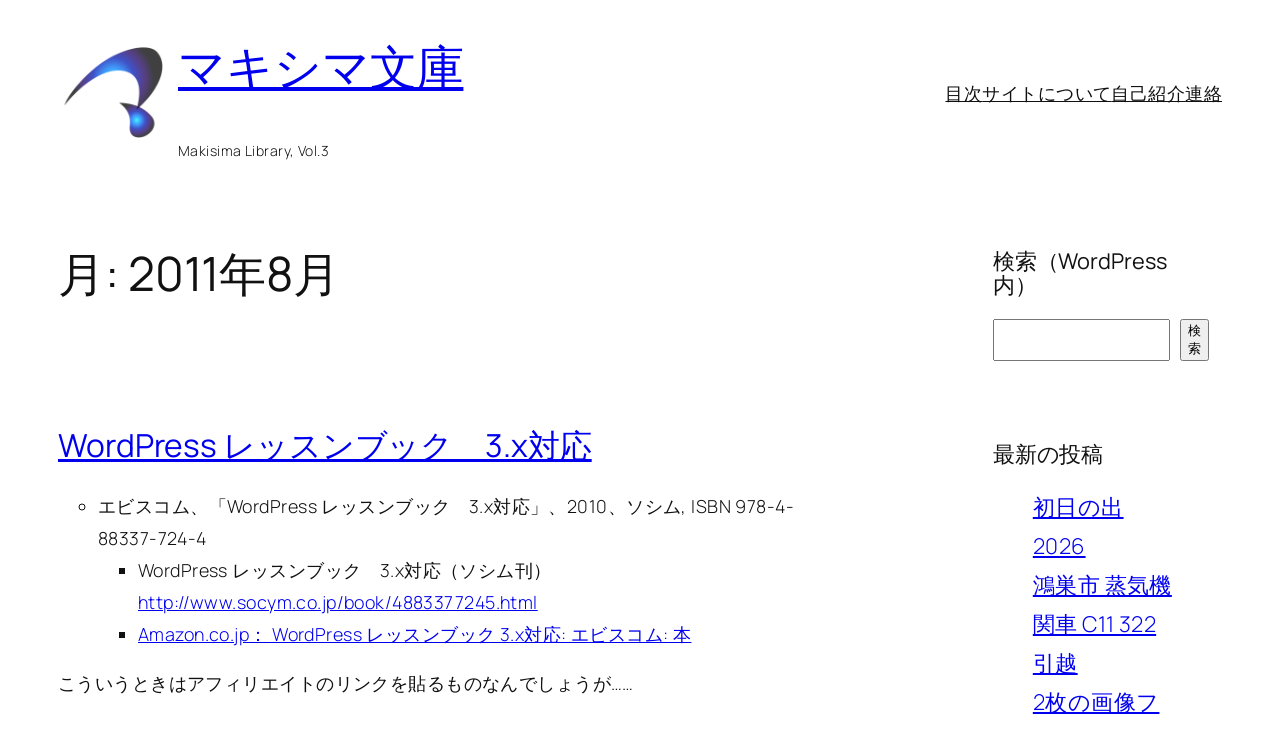

--- FILE ---
content_type: text/html; charset=UTF-8
request_url: https://www.makisima.org/v3/2011/08/
body_size: 20732
content:
<!DOCTYPE html>
<html lang="ja">
<head>
	<meta charset="UTF-8" />
	<meta name="viewport" content="width=device-width, initial-scale=1" />
<meta name='robots' content='max-image-preview:large' />
<title>2011年8月 &#8211; マキシマ文庫</title>
<link rel="alternate" type="application/rss+xml" title="マキシマ文庫 &raquo; フィード" href="https://www.makisima.org/feed/" />
<link rel="alternate" type="application/rss+xml" title="マキシマ文庫 &raquo; コメントフィード" href="https://www.makisima.org/comments/feed/" />
<style id='wp-img-auto-sizes-contain-inline-css'>
img:is([sizes=auto i],[sizes^="auto," i]){contain-intrinsic-size:3000px 1500px}
/*# sourceURL=wp-img-auto-sizes-contain-inline-css */
</style>
<style id='wp-block-site-logo-inline-css'>
.wp-block-site-logo{box-sizing:border-box;line-height:0}.wp-block-site-logo a{display:inline-block;line-height:0}.wp-block-site-logo.is-default-size img{height:auto;width:120px}.wp-block-site-logo img{height:auto;max-width:100%}.wp-block-site-logo a,.wp-block-site-logo img{border-radius:inherit}.wp-block-site-logo.aligncenter{margin-left:auto;margin-right:auto;text-align:center}:root :where(.wp-block-site-logo.is-style-rounded){border-radius:9999px}
/*# sourceURL=https://www.makisima.org/wp/wp-includes/blocks/site-logo/style.min.css */
</style>
<style id='wp-block-site-title-inline-css'>
.wp-block-site-title{box-sizing:border-box}.wp-block-site-title :where(a){color:inherit;font-family:inherit;font-size:inherit;font-style:inherit;font-weight:inherit;letter-spacing:inherit;line-height:inherit;text-decoration:inherit}
/*# sourceURL=https://www.makisima.org/wp/wp-includes/blocks/site-title/style.min.css */
</style>
<style id='wp-block-site-tagline-inline-css'>
.wp-block-site-tagline{box-sizing:border-box}
/*# sourceURL=https://www.makisima.org/wp/wp-includes/blocks/site-tagline/style.min.css */
</style>
<style id='wp-block-group-inline-css'>
.wp-block-group{box-sizing:border-box}:where(.wp-block-group.wp-block-group-is-layout-constrained){position:relative}
/*# sourceURL=https://www.makisima.org/wp/wp-includes/blocks/group/style.min.css */
</style>
<style id='wp-block-page-list-inline-css'>
.wp-block-navigation .wp-block-page-list{align-items:var(--navigation-layout-align,initial);background-color:inherit;display:flex;flex-direction:var(--navigation-layout-direction,initial);flex-wrap:var(--navigation-layout-wrap,wrap);justify-content:var(--navigation-layout-justify,initial)}.wp-block-navigation .wp-block-navigation-item{background-color:inherit}.wp-block-page-list{box-sizing:border-box}
/*# sourceURL=https://www.makisima.org/wp/wp-includes/blocks/page-list/style.min.css */
</style>
<style id='wp-block-navigation-inline-css'>
.wp-block-navigation{position:relative}.wp-block-navigation ul{margin-bottom:0;margin-left:0;margin-top:0;padding-left:0}.wp-block-navigation ul,.wp-block-navigation ul li{list-style:none;padding:0}.wp-block-navigation .wp-block-navigation-item{align-items:center;background-color:inherit;display:flex;position:relative}.wp-block-navigation .wp-block-navigation-item .wp-block-navigation__submenu-container:empty{display:none}.wp-block-navigation .wp-block-navigation-item__content{display:block;z-index:1}.wp-block-navigation .wp-block-navigation-item__content.wp-block-navigation-item__content{color:inherit}.wp-block-navigation.has-text-decoration-underline .wp-block-navigation-item__content,.wp-block-navigation.has-text-decoration-underline .wp-block-navigation-item__content:active,.wp-block-navigation.has-text-decoration-underline .wp-block-navigation-item__content:focus{text-decoration:underline}.wp-block-navigation.has-text-decoration-line-through .wp-block-navigation-item__content,.wp-block-navigation.has-text-decoration-line-through .wp-block-navigation-item__content:active,.wp-block-navigation.has-text-decoration-line-through .wp-block-navigation-item__content:focus{text-decoration:line-through}.wp-block-navigation :where(a),.wp-block-navigation :where(a:active),.wp-block-navigation :where(a:focus){text-decoration:none}.wp-block-navigation .wp-block-navigation__submenu-icon{align-self:center;background-color:inherit;border:none;color:currentColor;display:inline-block;font-size:inherit;height:.6em;line-height:0;margin-left:.25em;padding:0;width:.6em}.wp-block-navigation .wp-block-navigation__submenu-icon svg{display:inline-block;stroke:currentColor;height:inherit;margin-top:.075em;width:inherit}.wp-block-navigation{--navigation-layout-justification-setting:flex-start;--navigation-layout-direction:row;--navigation-layout-wrap:wrap;--navigation-layout-justify:flex-start;--navigation-layout-align:center}.wp-block-navigation.is-vertical{--navigation-layout-direction:column;--navigation-layout-justify:initial;--navigation-layout-align:flex-start}.wp-block-navigation.no-wrap{--navigation-layout-wrap:nowrap}.wp-block-navigation.items-justified-center{--navigation-layout-justification-setting:center;--navigation-layout-justify:center}.wp-block-navigation.items-justified-center.is-vertical{--navigation-layout-align:center}.wp-block-navigation.items-justified-right{--navigation-layout-justification-setting:flex-end;--navigation-layout-justify:flex-end}.wp-block-navigation.items-justified-right.is-vertical{--navigation-layout-align:flex-end}.wp-block-navigation.items-justified-space-between{--navigation-layout-justification-setting:space-between;--navigation-layout-justify:space-between}.wp-block-navigation .has-child .wp-block-navigation__submenu-container{align-items:normal;background-color:inherit;color:inherit;display:flex;flex-direction:column;opacity:0;position:absolute;z-index:2}@media not (prefers-reduced-motion){.wp-block-navigation .has-child .wp-block-navigation__submenu-container{transition:opacity .1s linear}}.wp-block-navigation .has-child .wp-block-navigation__submenu-container{height:0;overflow:hidden;visibility:hidden;width:0}.wp-block-navigation .has-child .wp-block-navigation__submenu-container>.wp-block-navigation-item>.wp-block-navigation-item__content{display:flex;flex-grow:1;padding:.5em 1em}.wp-block-navigation .has-child .wp-block-navigation__submenu-container>.wp-block-navigation-item>.wp-block-navigation-item__content .wp-block-navigation__submenu-icon{margin-left:auto;margin-right:0}.wp-block-navigation .has-child .wp-block-navigation__submenu-container .wp-block-navigation-item__content{margin:0}.wp-block-navigation .has-child .wp-block-navigation__submenu-container{left:-1px;top:100%}@media (min-width:782px){.wp-block-navigation .has-child .wp-block-navigation__submenu-container .wp-block-navigation__submenu-container{left:100%;top:-1px}.wp-block-navigation .has-child .wp-block-navigation__submenu-container .wp-block-navigation__submenu-container:before{background:#0000;content:"";display:block;height:100%;position:absolute;right:100%;width:.5em}.wp-block-navigation .has-child .wp-block-navigation__submenu-container .wp-block-navigation__submenu-icon{margin-right:.25em}.wp-block-navigation .has-child .wp-block-navigation__submenu-container .wp-block-navigation__submenu-icon svg{transform:rotate(-90deg)}}.wp-block-navigation .has-child .wp-block-navigation-submenu__toggle[aria-expanded=true]~.wp-block-navigation__submenu-container,.wp-block-navigation .has-child:not(.open-on-click):hover>.wp-block-navigation__submenu-container,.wp-block-navigation .has-child:not(.open-on-click):not(.open-on-hover-click):focus-within>.wp-block-navigation__submenu-container{height:auto;min-width:200px;opacity:1;overflow:visible;visibility:visible;width:auto}.wp-block-navigation.has-background .has-child .wp-block-navigation__submenu-container{left:0;top:100%}@media (min-width:782px){.wp-block-navigation.has-background .has-child .wp-block-navigation__submenu-container .wp-block-navigation__submenu-container{left:100%;top:0}}.wp-block-navigation-submenu{display:flex;position:relative}.wp-block-navigation-submenu .wp-block-navigation__submenu-icon svg{stroke:currentColor}button.wp-block-navigation-item__content{background-color:initial;border:none;color:currentColor;font-family:inherit;font-size:inherit;font-style:inherit;font-weight:inherit;letter-spacing:inherit;line-height:inherit;text-align:left;text-transform:inherit}.wp-block-navigation-submenu__toggle{cursor:pointer}.wp-block-navigation-submenu__toggle[aria-expanded=true]+.wp-block-navigation__submenu-icon>svg,.wp-block-navigation-submenu__toggle[aria-expanded=true]>svg{transform:rotate(180deg)}.wp-block-navigation-item.open-on-click .wp-block-navigation-submenu__toggle{padding-left:0;padding-right:.85em}.wp-block-navigation-item.open-on-click .wp-block-navigation-submenu__toggle+.wp-block-navigation__submenu-icon{margin-left:-.6em;pointer-events:none}.wp-block-navigation-item.open-on-click button.wp-block-navigation-item__content:not(.wp-block-navigation-submenu__toggle){padding:0}.wp-block-navigation .wp-block-page-list,.wp-block-navigation__container,.wp-block-navigation__responsive-close,.wp-block-navigation__responsive-container,.wp-block-navigation__responsive-container-content,.wp-block-navigation__responsive-dialog{gap:inherit}:where(.wp-block-navigation.has-background .wp-block-navigation-item a:not(.wp-element-button)),:where(.wp-block-navigation.has-background .wp-block-navigation-submenu a:not(.wp-element-button)){padding:.5em 1em}:where(.wp-block-navigation .wp-block-navigation__submenu-container .wp-block-navigation-item a:not(.wp-element-button)),:where(.wp-block-navigation .wp-block-navigation__submenu-container .wp-block-navigation-submenu a:not(.wp-element-button)),:where(.wp-block-navigation .wp-block-navigation__submenu-container .wp-block-navigation-submenu button.wp-block-navigation-item__content),:where(.wp-block-navigation .wp-block-navigation__submenu-container .wp-block-pages-list__item button.wp-block-navigation-item__content){padding:.5em 1em}.wp-block-navigation.items-justified-right .wp-block-navigation__container .has-child .wp-block-navigation__submenu-container,.wp-block-navigation.items-justified-right .wp-block-page-list>.has-child .wp-block-navigation__submenu-container,.wp-block-navigation.items-justified-space-between .wp-block-page-list>.has-child:last-child .wp-block-navigation__submenu-container,.wp-block-navigation.items-justified-space-between>.wp-block-navigation__container>.has-child:last-child .wp-block-navigation__submenu-container{left:auto;right:0}.wp-block-navigation.items-justified-right .wp-block-navigation__container .has-child .wp-block-navigation__submenu-container .wp-block-navigation__submenu-container,.wp-block-navigation.items-justified-right .wp-block-page-list>.has-child .wp-block-navigation__submenu-container .wp-block-navigation__submenu-container,.wp-block-navigation.items-justified-space-between .wp-block-page-list>.has-child:last-child .wp-block-navigation__submenu-container .wp-block-navigation__submenu-container,.wp-block-navigation.items-justified-space-between>.wp-block-navigation__container>.has-child:last-child .wp-block-navigation__submenu-container .wp-block-navigation__submenu-container{left:-1px;right:-1px}@media (min-width:782px){.wp-block-navigation.items-justified-right .wp-block-navigation__container .has-child .wp-block-navigation__submenu-container .wp-block-navigation__submenu-container,.wp-block-navigation.items-justified-right .wp-block-page-list>.has-child .wp-block-navigation__submenu-container .wp-block-navigation__submenu-container,.wp-block-navigation.items-justified-space-between .wp-block-page-list>.has-child:last-child .wp-block-navigation__submenu-container .wp-block-navigation__submenu-container,.wp-block-navigation.items-justified-space-between>.wp-block-navigation__container>.has-child:last-child .wp-block-navigation__submenu-container .wp-block-navigation__submenu-container{left:auto;right:100%}}.wp-block-navigation:not(.has-background) .wp-block-navigation__submenu-container{background-color:#fff;border:1px solid #00000026}.wp-block-navigation.has-background .wp-block-navigation__submenu-container{background-color:inherit}.wp-block-navigation:not(.has-text-color) .wp-block-navigation__submenu-container{color:#000}.wp-block-navigation__container{align-items:var(--navigation-layout-align,initial);display:flex;flex-direction:var(--navigation-layout-direction,initial);flex-wrap:var(--navigation-layout-wrap,wrap);justify-content:var(--navigation-layout-justify,initial);list-style:none;margin:0;padding-left:0}.wp-block-navigation__container .is-responsive{display:none}.wp-block-navigation__container:only-child,.wp-block-page-list:only-child{flex-grow:1}@keyframes overlay-menu__fade-in-animation{0%{opacity:0;transform:translateY(.5em)}to{opacity:1;transform:translateY(0)}}.wp-block-navigation__responsive-container{bottom:0;display:none;left:0;position:fixed;right:0;top:0}.wp-block-navigation__responsive-container :where(.wp-block-navigation-item a){color:inherit}.wp-block-navigation__responsive-container .wp-block-navigation__responsive-container-content{align-items:var(--navigation-layout-align,initial);display:flex;flex-direction:var(--navigation-layout-direction,initial);flex-wrap:var(--navigation-layout-wrap,wrap);justify-content:var(--navigation-layout-justify,initial)}.wp-block-navigation__responsive-container:not(.is-menu-open.is-menu-open){background-color:inherit!important;color:inherit!important}.wp-block-navigation__responsive-container.is-menu-open{background-color:inherit;display:flex;flex-direction:column}@media not (prefers-reduced-motion){.wp-block-navigation__responsive-container.is-menu-open{animation:overlay-menu__fade-in-animation .1s ease-out;animation-fill-mode:forwards}}.wp-block-navigation__responsive-container.is-menu-open{overflow:auto;padding:clamp(1rem,var(--wp--style--root--padding-top),20rem) clamp(1rem,var(--wp--style--root--padding-right),20rem) clamp(1rem,var(--wp--style--root--padding-bottom),20rem) clamp(1rem,var(--wp--style--root--padding-left),20rem);z-index:100000}.wp-block-navigation__responsive-container.is-menu-open .wp-block-navigation__responsive-container-content{align-items:var(--navigation-layout-justification-setting,inherit);display:flex;flex-direction:column;flex-wrap:nowrap;overflow:visible;padding-top:calc(2rem + 24px)}.wp-block-navigation__responsive-container.is-menu-open .wp-block-navigation__responsive-container-content,.wp-block-navigation__responsive-container.is-menu-open .wp-block-navigation__responsive-container-content .wp-block-navigation__container,.wp-block-navigation__responsive-container.is-menu-open .wp-block-navigation__responsive-container-content .wp-block-page-list{justify-content:flex-start}.wp-block-navigation__responsive-container.is-menu-open .wp-block-navigation__responsive-container-content .wp-block-navigation__submenu-icon{display:none}.wp-block-navigation__responsive-container.is-menu-open .wp-block-navigation__responsive-container-content .has-child .wp-block-navigation__submenu-container{border:none;height:auto;min-width:200px;opacity:1;overflow:initial;padding-left:2rem;padding-right:2rem;position:static;visibility:visible;width:auto}.wp-block-navigation__responsive-container.is-menu-open .wp-block-navigation__responsive-container-content .wp-block-navigation__container,.wp-block-navigation__responsive-container.is-menu-open .wp-block-navigation__responsive-container-content .wp-block-navigation__submenu-container{gap:inherit}.wp-block-navigation__responsive-container.is-menu-open .wp-block-navigation__responsive-container-content .wp-block-navigation__submenu-container{padding-top:var(--wp--style--block-gap,2em)}.wp-block-navigation__responsive-container.is-menu-open .wp-block-navigation__responsive-container-content .wp-block-navigation-item__content{padding:0}.wp-block-navigation__responsive-container.is-menu-open .wp-block-navigation__responsive-container-content .wp-block-navigation-item,.wp-block-navigation__responsive-container.is-menu-open .wp-block-navigation__responsive-container-content .wp-block-navigation__container,.wp-block-navigation__responsive-container.is-menu-open .wp-block-navigation__responsive-container-content .wp-block-page-list{align-items:var(--navigation-layout-justification-setting,initial);display:flex;flex-direction:column}.wp-block-navigation__responsive-container.is-menu-open .wp-block-navigation-item,.wp-block-navigation__responsive-container.is-menu-open .wp-block-navigation-item .wp-block-navigation__submenu-container,.wp-block-navigation__responsive-container.is-menu-open .wp-block-navigation__container,.wp-block-navigation__responsive-container.is-menu-open .wp-block-page-list{background:#0000!important;color:inherit!important}.wp-block-navigation__responsive-container.is-menu-open .wp-block-navigation__submenu-container.wp-block-navigation__submenu-container.wp-block-navigation__submenu-container.wp-block-navigation__submenu-container{left:auto;right:auto}@media (min-width:600px){.wp-block-navigation__responsive-container:not(.hidden-by-default):not(.is-menu-open){background-color:inherit;display:block;position:relative;width:100%;z-index:auto}.wp-block-navigation__responsive-container:not(.hidden-by-default):not(.is-menu-open) .wp-block-navigation__responsive-container-close{display:none}.wp-block-navigation__responsive-container.is-menu-open .wp-block-navigation__submenu-container.wp-block-navigation__submenu-container.wp-block-navigation__submenu-container.wp-block-navigation__submenu-container{left:0}}.wp-block-navigation:not(.has-background) .wp-block-navigation__responsive-container.is-menu-open{background-color:#fff}.wp-block-navigation:not(.has-text-color) .wp-block-navigation__responsive-container.is-menu-open{color:#000}.wp-block-navigation__toggle_button_label{font-size:1rem;font-weight:700}.wp-block-navigation__responsive-container-close,.wp-block-navigation__responsive-container-open{background:#0000;border:none;color:currentColor;cursor:pointer;margin:0;padding:0;text-transform:inherit;vertical-align:middle}.wp-block-navigation__responsive-container-close svg,.wp-block-navigation__responsive-container-open svg{fill:currentColor;display:block;height:24px;pointer-events:none;width:24px}.wp-block-navigation__responsive-container-open{display:flex}.wp-block-navigation__responsive-container-open.wp-block-navigation__responsive-container-open.wp-block-navigation__responsive-container-open{font-family:inherit;font-size:inherit;font-weight:inherit}@media (min-width:600px){.wp-block-navigation__responsive-container-open:not(.always-shown){display:none}}.wp-block-navigation__responsive-container-close{position:absolute;right:0;top:0;z-index:2}.wp-block-navigation__responsive-container-close.wp-block-navigation__responsive-container-close.wp-block-navigation__responsive-container-close{font-family:inherit;font-size:inherit;font-weight:inherit}.wp-block-navigation__responsive-close{width:100%}.has-modal-open .wp-block-navigation__responsive-close{margin-left:auto;margin-right:auto;max-width:var(--wp--style--global--wide-size,100%)}.wp-block-navigation__responsive-close:focus{outline:none}.is-menu-open .wp-block-navigation__responsive-close,.is-menu-open .wp-block-navigation__responsive-container-content,.is-menu-open .wp-block-navigation__responsive-dialog{box-sizing:border-box}.wp-block-navigation__responsive-dialog{position:relative}.has-modal-open .admin-bar .is-menu-open .wp-block-navigation__responsive-dialog{margin-top:46px}@media (min-width:782px){.has-modal-open .admin-bar .is-menu-open .wp-block-navigation__responsive-dialog{margin-top:32px}}html.has-modal-open{overflow:hidden}
/*# sourceURL=https://www.makisima.org/wp/wp-includes/blocks/navigation/style.min.css */
</style>
<style id='wp-block-query-title-inline-css'>
.wp-block-query-title{box-sizing:border-box}
/*# sourceURL=https://www.makisima.org/wp/wp-includes/blocks/query-title/style.min.css */
</style>
<style id='wp-block-post-title-inline-css'>
.wp-block-post-title{box-sizing:border-box;word-break:break-word}.wp-block-post-title :where(a){display:inline-block;font-family:inherit;font-size:inherit;font-style:inherit;font-weight:inherit;letter-spacing:inherit;line-height:inherit;text-decoration:inherit}
/*# sourceURL=https://www.makisima.org/wp/wp-includes/blocks/post-title/style.min.css */
</style>
<style id='wp-block-post-content-inline-css'>
.wp-block-post-content{display:flow-root}
/*# sourceURL=https://www.makisima.org/wp/wp-includes/blocks/post-content/style.min.css */
</style>
<style id='wp-block-post-date-inline-css'>
.wp-block-post-date{box-sizing:border-box}
/*# sourceURL=https://www.makisima.org/wp/wp-includes/blocks/post-date/style.min.css */
</style>
<style id='wp-block-post-template-inline-css'>
.wp-block-post-template{box-sizing:border-box;list-style:none;margin-bottom:0;margin-top:0;max-width:100%;padding:0}.wp-block-post-template.is-flex-container{display:flex;flex-direction:row;flex-wrap:wrap;gap:1.25em}.wp-block-post-template.is-flex-container>li{margin:0;width:100%}@media (min-width:600px){.wp-block-post-template.is-flex-container.is-flex-container.columns-2>li{width:calc(50% - .625em)}.wp-block-post-template.is-flex-container.is-flex-container.columns-3>li{width:calc(33.33333% - .83333em)}.wp-block-post-template.is-flex-container.is-flex-container.columns-4>li{width:calc(25% - .9375em)}.wp-block-post-template.is-flex-container.is-flex-container.columns-5>li{width:calc(20% - 1em)}.wp-block-post-template.is-flex-container.is-flex-container.columns-6>li{width:calc(16.66667% - 1.04167em)}}@media (max-width:600px){.wp-block-post-template-is-layout-grid.wp-block-post-template-is-layout-grid.wp-block-post-template-is-layout-grid.wp-block-post-template-is-layout-grid{grid-template-columns:1fr}}.wp-block-post-template-is-layout-constrained>li>.alignright,.wp-block-post-template-is-layout-flow>li>.alignright{float:right;margin-inline-end:0;margin-inline-start:2em}.wp-block-post-template-is-layout-constrained>li>.alignleft,.wp-block-post-template-is-layout-flow>li>.alignleft{float:left;margin-inline-end:2em;margin-inline-start:0}.wp-block-post-template-is-layout-constrained>li>.aligncenter,.wp-block-post-template-is-layout-flow>li>.aligncenter{margin-inline-end:auto;margin-inline-start:auto}
/*# sourceURL=https://www.makisima.org/wp/wp-includes/blocks/post-template/style.min.css */
</style>
<style id='wp-block-query-pagination-inline-css'>
.wp-block-query-pagination.is-content-justification-space-between>.wp-block-query-pagination-next:last-of-type{margin-inline-start:auto}.wp-block-query-pagination.is-content-justification-space-between>.wp-block-query-pagination-previous:first-child{margin-inline-end:auto}.wp-block-query-pagination .wp-block-query-pagination-previous-arrow{display:inline-block;margin-right:1ch}.wp-block-query-pagination .wp-block-query-pagination-previous-arrow:not(.is-arrow-chevron){transform:scaleX(1)}.wp-block-query-pagination .wp-block-query-pagination-next-arrow{display:inline-block;margin-left:1ch}.wp-block-query-pagination .wp-block-query-pagination-next-arrow:not(.is-arrow-chevron){transform:scaleX(1)}.wp-block-query-pagination.aligncenter{justify-content:center}
/*# sourceURL=https://www.makisima.org/wp/wp-includes/blocks/query-pagination/style.min.css */
</style>
<style id='wp-block-heading-inline-css'>
h1:where(.wp-block-heading).has-background,h2:where(.wp-block-heading).has-background,h3:where(.wp-block-heading).has-background,h4:where(.wp-block-heading).has-background,h5:where(.wp-block-heading).has-background,h6:where(.wp-block-heading).has-background{padding:1.25em 2.375em}h1.has-text-align-left[style*=writing-mode]:where([style*=vertical-lr]),h1.has-text-align-right[style*=writing-mode]:where([style*=vertical-rl]),h2.has-text-align-left[style*=writing-mode]:where([style*=vertical-lr]),h2.has-text-align-right[style*=writing-mode]:where([style*=vertical-rl]),h3.has-text-align-left[style*=writing-mode]:where([style*=vertical-lr]),h3.has-text-align-right[style*=writing-mode]:where([style*=vertical-rl]),h4.has-text-align-left[style*=writing-mode]:where([style*=vertical-lr]),h4.has-text-align-right[style*=writing-mode]:where([style*=vertical-rl]),h5.has-text-align-left[style*=writing-mode]:where([style*=vertical-lr]),h5.has-text-align-right[style*=writing-mode]:where([style*=vertical-rl]),h6.has-text-align-left[style*=writing-mode]:where([style*=vertical-lr]),h6.has-text-align-right[style*=writing-mode]:where([style*=vertical-rl]){rotate:180deg}
/*# sourceURL=https://www.makisima.org/wp/wp-includes/blocks/heading/style.min.css */
</style>
<style id='wp-block-search-inline-css'>
.wp-block-search__button{margin-left:10px;word-break:normal}.wp-block-search__button.has-icon{line-height:0}.wp-block-search__button svg{height:1.25em;min-height:24px;min-width:24px;width:1.25em;fill:currentColor;vertical-align:text-bottom}:where(.wp-block-search__button){border:1px solid #ccc;padding:6px 10px}.wp-block-search__inside-wrapper{display:flex;flex:auto;flex-wrap:nowrap;max-width:100%}.wp-block-search__label{width:100%}.wp-block-search.wp-block-search__button-only .wp-block-search__button{box-sizing:border-box;display:flex;flex-shrink:0;justify-content:center;margin-left:0;max-width:100%}.wp-block-search.wp-block-search__button-only .wp-block-search__inside-wrapper{min-width:0!important;transition-property:width}.wp-block-search.wp-block-search__button-only .wp-block-search__input{flex-basis:100%;transition-duration:.3s}.wp-block-search.wp-block-search__button-only.wp-block-search__searchfield-hidden,.wp-block-search.wp-block-search__button-only.wp-block-search__searchfield-hidden .wp-block-search__inside-wrapper{overflow:hidden}.wp-block-search.wp-block-search__button-only.wp-block-search__searchfield-hidden .wp-block-search__input{border-left-width:0!important;border-right-width:0!important;flex-basis:0;flex-grow:0;margin:0;min-width:0!important;padding-left:0!important;padding-right:0!important;width:0!important}:where(.wp-block-search__input){appearance:none;border:1px solid #949494;flex-grow:1;font-family:inherit;font-size:inherit;font-style:inherit;font-weight:inherit;letter-spacing:inherit;line-height:inherit;margin-left:0;margin-right:0;min-width:3rem;padding:8px;text-decoration:unset!important;text-transform:inherit}:where(.wp-block-search__button-inside .wp-block-search__inside-wrapper){background-color:#fff;border:1px solid #949494;box-sizing:border-box;padding:4px}:where(.wp-block-search__button-inside .wp-block-search__inside-wrapper) .wp-block-search__input{border:none;border-radius:0;padding:0 4px}:where(.wp-block-search__button-inside .wp-block-search__inside-wrapper) .wp-block-search__input:focus{outline:none}:where(.wp-block-search__button-inside .wp-block-search__inside-wrapper) :where(.wp-block-search__button){padding:4px 8px}.wp-block-search.aligncenter .wp-block-search__inside-wrapper{margin:auto}.wp-block[data-align=right] .wp-block-search.wp-block-search__button-only .wp-block-search__inside-wrapper{float:right}
/*# sourceURL=https://www.makisima.org/wp/wp-includes/blocks/search/style.min.css */
</style>
<style id='wp-block-latest-posts-inline-css'>
.wp-block-latest-posts{box-sizing:border-box}.wp-block-latest-posts.alignleft{margin-right:2em}.wp-block-latest-posts.alignright{margin-left:2em}.wp-block-latest-posts.wp-block-latest-posts__list{list-style:none}.wp-block-latest-posts.wp-block-latest-posts__list li{clear:both;overflow-wrap:break-word}.wp-block-latest-posts.is-grid{display:flex;flex-wrap:wrap}.wp-block-latest-posts.is-grid li{margin:0 1.25em 1.25em 0;width:100%}@media (min-width:600px){.wp-block-latest-posts.columns-2 li{width:calc(50% - .625em)}.wp-block-latest-posts.columns-2 li:nth-child(2n){margin-right:0}.wp-block-latest-posts.columns-3 li{width:calc(33.33333% - .83333em)}.wp-block-latest-posts.columns-3 li:nth-child(3n){margin-right:0}.wp-block-latest-posts.columns-4 li{width:calc(25% - .9375em)}.wp-block-latest-posts.columns-4 li:nth-child(4n){margin-right:0}.wp-block-latest-posts.columns-5 li{width:calc(20% - 1em)}.wp-block-latest-posts.columns-5 li:nth-child(5n){margin-right:0}.wp-block-latest-posts.columns-6 li{width:calc(16.66667% - 1.04167em)}.wp-block-latest-posts.columns-6 li:nth-child(6n){margin-right:0}}:root :where(.wp-block-latest-posts.is-grid){padding:0}:root :where(.wp-block-latest-posts.wp-block-latest-posts__list){padding-left:0}.wp-block-latest-posts__post-author,.wp-block-latest-posts__post-date{display:block;font-size:.8125em}.wp-block-latest-posts__post-excerpt,.wp-block-latest-posts__post-full-content{margin-bottom:1em;margin-top:.5em}.wp-block-latest-posts__featured-image a{display:inline-block}.wp-block-latest-posts__featured-image img{height:auto;max-width:100%;width:auto}.wp-block-latest-posts__featured-image.alignleft{float:left;margin-right:1em}.wp-block-latest-posts__featured-image.alignright{float:right;margin-left:1em}.wp-block-latest-posts__featured-image.aligncenter{margin-bottom:1em;text-align:center}
/*# sourceURL=https://www.makisima.org/wp/wp-includes/blocks/latest-posts/style.min.css */
</style>
<style id='wp-block-categories-inline-css'>
.wp-block-categories{box-sizing:border-box}.wp-block-categories.alignleft{margin-right:2em}.wp-block-categories.alignright{margin-left:2em}.wp-block-categories.wp-block-categories-dropdown.aligncenter{text-align:center}.wp-block-categories .wp-block-categories__label{display:block;width:100%}
/*# sourceURL=https://www.makisima.org/wp/wp-includes/blocks/categories/style.min.css */
</style>
<style id='wp-block-tag-cloud-inline-css'>
.wp-block-tag-cloud{box-sizing:border-box}.wp-block-tag-cloud.aligncenter{justify-content:center;text-align:center}.wp-block-tag-cloud a{display:inline-block;margin-right:5px}.wp-block-tag-cloud span{display:inline-block;margin-left:5px;text-decoration:none}:root :where(.wp-block-tag-cloud.is-style-outline){display:flex;flex-wrap:wrap;gap:1ch}:root :where(.wp-block-tag-cloud.is-style-outline a){border:1px solid;font-size:unset!important;margin-right:0;padding:1ch 2ch;text-decoration:none!important}
/*# sourceURL=https://www.makisima.org/wp/wp-includes/blocks/tag-cloud/style.min.css */
</style>
<style id='wp-block-archives-inline-css'>
.wp-block-archives{box-sizing:border-box}.wp-block-archives-dropdown label{display:block}
/*# sourceURL=https://www.makisima.org/wp/wp-includes/blocks/archives/style.min.css */
</style>
<style id='wp-block-columns-inline-css'>
.wp-block-columns{box-sizing:border-box;display:flex;flex-wrap:wrap!important}@media (min-width:782px){.wp-block-columns{flex-wrap:nowrap!important}}.wp-block-columns{align-items:normal!important}.wp-block-columns.are-vertically-aligned-top{align-items:flex-start}.wp-block-columns.are-vertically-aligned-center{align-items:center}.wp-block-columns.are-vertically-aligned-bottom{align-items:flex-end}@media (max-width:781px){.wp-block-columns:not(.is-not-stacked-on-mobile)>.wp-block-column{flex-basis:100%!important}}@media (min-width:782px){.wp-block-columns:not(.is-not-stacked-on-mobile)>.wp-block-column{flex-basis:0;flex-grow:1}.wp-block-columns:not(.is-not-stacked-on-mobile)>.wp-block-column[style*=flex-basis]{flex-grow:0}}.wp-block-columns.is-not-stacked-on-mobile{flex-wrap:nowrap!important}.wp-block-columns.is-not-stacked-on-mobile>.wp-block-column{flex-basis:0;flex-grow:1}.wp-block-columns.is-not-stacked-on-mobile>.wp-block-column[style*=flex-basis]{flex-grow:0}:where(.wp-block-columns){margin-bottom:1.75em}:where(.wp-block-columns.has-background){padding:1.25em 2.375em}.wp-block-column{flex-grow:1;min-width:0;overflow-wrap:break-word;word-break:break-word}.wp-block-column.is-vertically-aligned-top{align-self:flex-start}.wp-block-column.is-vertically-aligned-center{align-self:center}.wp-block-column.is-vertically-aligned-bottom{align-self:flex-end}.wp-block-column.is-vertically-aligned-stretch{align-self:stretch}.wp-block-column.is-vertically-aligned-bottom,.wp-block-column.is-vertically-aligned-center,.wp-block-column.is-vertically-aligned-top{width:100%}
/*# sourceURL=https://www.makisima.org/wp/wp-includes/blocks/columns/style.min.css */
</style>
<style id='wp-block-paragraph-inline-css'>
.is-small-text{font-size:.875em}.is-regular-text{font-size:1em}.is-large-text{font-size:2.25em}.is-larger-text{font-size:3em}.has-drop-cap:not(:focus):first-letter{float:left;font-size:8.4em;font-style:normal;font-weight:100;line-height:.68;margin:.05em .1em 0 0;text-transform:uppercase}body.rtl .has-drop-cap:not(:focus):first-letter{float:none;margin-left:.1em}p.has-drop-cap.has-background{overflow:hidden}:root :where(p.has-background){padding:1.25em 2.375em}:where(p.has-text-color:not(.has-link-color)) a{color:inherit}p.has-text-align-left[style*="writing-mode:vertical-lr"],p.has-text-align-right[style*="writing-mode:vertical-rl"]{rotate:180deg}
/*# sourceURL=https://www.makisima.org/wp/wp-includes/blocks/paragraph/style.min.css */
</style>
<style id='wp-emoji-styles-inline-css'>

	img.wp-smiley, img.emoji {
		display: inline !important;
		border: none !important;
		box-shadow: none !important;
		height: 1em !important;
		width: 1em !important;
		margin: 0 0.07em !important;
		vertical-align: -0.1em !important;
		background: none !important;
		padding: 0 !important;
	}
/*# sourceURL=wp-emoji-styles-inline-css */
</style>
<style id='wp-block-library-inline-css'>
:root{--wp-block-synced-color:#7a00df;--wp-block-synced-color--rgb:122,0,223;--wp-bound-block-color:var(--wp-block-synced-color);--wp-editor-canvas-background:#ddd;--wp-admin-theme-color:#007cba;--wp-admin-theme-color--rgb:0,124,186;--wp-admin-theme-color-darker-10:#006ba1;--wp-admin-theme-color-darker-10--rgb:0,107,160.5;--wp-admin-theme-color-darker-20:#005a87;--wp-admin-theme-color-darker-20--rgb:0,90,135;--wp-admin-border-width-focus:2px}@media (min-resolution:192dpi){:root{--wp-admin-border-width-focus:1.5px}}.wp-element-button{cursor:pointer}:root .has-very-light-gray-background-color{background-color:#eee}:root .has-very-dark-gray-background-color{background-color:#313131}:root .has-very-light-gray-color{color:#eee}:root .has-very-dark-gray-color{color:#313131}:root .has-vivid-green-cyan-to-vivid-cyan-blue-gradient-background{background:linear-gradient(135deg,#00d084,#0693e3)}:root .has-purple-crush-gradient-background{background:linear-gradient(135deg,#34e2e4,#4721fb 50%,#ab1dfe)}:root .has-hazy-dawn-gradient-background{background:linear-gradient(135deg,#faaca8,#dad0ec)}:root .has-subdued-olive-gradient-background{background:linear-gradient(135deg,#fafae1,#67a671)}:root .has-atomic-cream-gradient-background{background:linear-gradient(135deg,#fdd79a,#004a59)}:root .has-nightshade-gradient-background{background:linear-gradient(135deg,#330968,#31cdcf)}:root .has-midnight-gradient-background{background:linear-gradient(135deg,#020381,#2874fc)}:root{--wp--preset--font-size--normal:16px;--wp--preset--font-size--huge:42px}.has-regular-font-size{font-size:1em}.has-larger-font-size{font-size:2.625em}.has-normal-font-size{font-size:var(--wp--preset--font-size--normal)}.has-huge-font-size{font-size:var(--wp--preset--font-size--huge)}.has-text-align-center{text-align:center}.has-text-align-left{text-align:left}.has-text-align-right{text-align:right}.has-fit-text{white-space:nowrap!important}#end-resizable-editor-section{display:none}.aligncenter{clear:both}.items-justified-left{justify-content:flex-start}.items-justified-center{justify-content:center}.items-justified-right{justify-content:flex-end}.items-justified-space-between{justify-content:space-between}.screen-reader-text{border:0;clip-path:inset(50%);height:1px;margin:-1px;overflow:hidden;padding:0;position:absolute;width:1px;word-wrap:normal!important}.screen-reader-text:focus{background-color:#ddd;clip-path:none;color:#444;display:block;font-size:1em;height:auto;left:5px;line-height:normal;padding:15px 23px 14px;text-decoration:none;top:5px;width:auto;z-index:100000}html :where(.has-border-color){border-style:solid}html :where([style*=border-top-color]){border-top-style:solid}html :where([style*=border-right-color]){border-right-style:solid}html :where([style*=border-bottom-color]){border-bottom-style:solid}html :where([style*=border-left-color]){border-left-style:solid}html :where([style*=border-width]){border-style:solid}html :where([style*=border-top-width]){border-top-style:solid}html :where([style*=border-right-width]){border-right-style:solid}html :where([style*=border-bottom-width]){border-bottom-style:solid}html :where([style*=border-left-width]){border-left-style:solid}html :where(img[class*=wp-image-]){height:auto;max-width:100%}:where(figure){margin:0 0 1em}html :where(.is-position-sticky){--wp-admin--admin-bar--position-offset:var(--wp-admin--admin-bar--height,0px)}@media screen and (max-width:600px){html :where(.is-position-sticky){--wp-admin--admin-bar--position-offset:0px}}
/*# sourceURL=/wp-includes/css/dist/block-library/common.min.css */
</style>
<style id='global-styles-inline-css'>
:root{--wp--preset--aspect-ratio--square: 1;--wp--preset--aspect-ratio--4-3: 4/3;--wp--preset--aspect-ratio--3-4: 3/4;--wp--preset--aspect-ratio--3-2: 3/2;--wp--preset--aspect-ratio--2-3: 2/3;--wp--preset--aspect-ratio--16-9: 16/9;--wp--preset--aspect-ratio--9-16: 9/16;--wp--preset--color--black: #000000;--wp--preset--color--cyan-bluish-gray: #abb8c3;--wp--preset--color--white: #ffffff;--wp--preset--color--pale-pink: #f78da7;--wp--preset--color--vivid-red: #cf2e2e;--wp--preset--color--luminous-vivid-orange: #ff6900;--wp--preset--color--luminous-vivid-amber: #fcb900;--wp--preset--color--light-green-cyan: #7bdcb5;--wp--preset--color--vivid-green-cyan: #00d084;--wp--preset--color--pale-cyan-blue: #8ed1fc;--wp--preset--color--vivid-cyan-blue: #0693e3;--wp--preset--color--vivid-purple: #9b51e0;--wp--preset--color--base: #FFFFFF;--wp--preset--color--contrast: #111111;--wp--preset--color--accent-1: #FFEE58;--wp--preset--color--accent-2: #F6CFF4;--wp--preset--color--accent-3: #503AA8;--wp--preset--color--accent-4: #686868;--wp--preset--color--accent-5: #FBFAF3;--wp--preset--color--accent-6: color-mix(in srgb, currentColor 20%, transparent);--wp--preset--gradient--vivid-cyan-blue-to-vivid-purple: linear-gradient(135deg,rgb(6,147,227) 0%,rgb(155,81,224) 100%);--wp--preset--gradient--light-green-cyan-to-vivid-green-cyan: linear-gradient(135deg,rgb(122,220,180) 0%,rgb(0,208,130) 100%);--wp--preset--gradient--luminous-vivid-amber-to-luminous-vivid-orange: linear-gradient(135deg,rgb(252,185,0) 0%,rgb(255,105,0) 100%);--wp--preset--gradient--luminous-vivid-orange-to-vivid-red: linear-gradient(135deg,rgb(255,105,0) 0%,rgb(207,46,46) 100%);--wp--preset--gradient--very-light-gray-to-cyan-bluish-gray: linear-gradient(135deg,rgb(238,238,238) 0%,rgb(169,184,195) 100%);--wp--preset--gradient--cool-to-warm-spectrum: linear-gradient(135deg,rgb(74,234,220) 0%,rgb(151,120,209) 20%,rgb(207,42,186) 40%,rgb(238,44,130) 60%,rgb(251,105,98) 80%,rgb(254,248,76) 100%);--wp--preset--gradient--blush-light-purple: linear-gradient(135deg,rgb(255,206,236) 0%,rgb(152,150,240) 100%);--wp--preset--gradient--blush-bordeaux: linear-gradient(135deg,rgb(254,205,165) 0%,rgb(254,45,45) 50%,rgb(107,0,62) 100%);--wp--preset--gradient--luminous-dusk: linear-gradient(135deg,rgb(255,203,112) 0%,rgb(199,81,192) 50%,rgb(65,88,208) 100%);--wp--preset--gradient--pale-ocean: linear-gradient(135deg,rgb(255,245,203) 0%,rgb(182,227,212) 50%,rgb(51,167,181) 100%);--wp--preset--gradient--electric-grass: linear-gradient(135deg,rgb(202,248,128) 0%,rgb(113,206,126) 100%);--wp--preset--gradient--midnight: linear-gradient(135deg,rgb(2,3,129) 0%,rgb(40,116,252) 100%);--wp--preset--font-size--small: 0.875rem;--wp--preset--font-size--medium: clamp(1rem, 1rem + ((1vw - 0.2rem) * 0.196), 1.125rem);--wp--preset--font-size--large: clamp(1.125rem, 1.125rem + ((1vw - 0.2rem) * 0.392), 1.375rem);--wp--preset--font-size--x-large: clamp(1.75rem, 1.75rem + ((1vw - 0.2rem) * 0.392), 2rem);--wp--preset--font-size--xx-large: clamp(2.15rem, 2.15rem + ((1vw - 0.2rem) * 1.333), 3rem);--wp--preset--font-family--manrope: Manrope, sans-serif;--wp--preset--font-family--fira-code: "Fira Code", monospace;--wp--preset--spacing--20: 10px;--wp--preset--spacing--30: 20px;--wp--preset--spacing--40: 30px;--wp--preset--spacing--50: clamp(30px, 5vw, 50px);--wp--preset--spacing--60: clamp(30px, 7vw, 70px);--wp--preset--spacing--70: clamp(50px, 7vw, 90px);--wp--preset--spacing--80: clamp(70px, 10vw, 140px);--wp--preset--shadow--natural: 6px 6px 9px rgba(0, 0, 0, 0.2);--wp--preset--shadow--deep: 12px 12px 50px rgba(0, 0, 0, 0.4);--wp--preset--shadow--sharp: 6px 6px 0px rgba(0, 0, 0, 0.2);--wp--preset--shadow--outlined: 6px 6px 0px -3px rgb(255, 255, 255), 6px 6px rgb(0, 0, 0);--wp--preset--shadow--crisp: 6px 6px 0px rgb(0, 0, 0);}:root { --wp--style--global--content-size: 645px;--wp--style--global--wide-size: 1340px; }:where(body) { margin: 0; }.wp-site-blocks { padding-top: var(--wp--style--root--padding-top); padding-bottom: var(--wp--style--root--padding-bottom); }.has-global-padding { padding-right: var(--wp--style--root--padding-right); padding-left: var(--wp--style--root--padding-left); }.has-global-padding > .alignfull { margin-right: calc(var(--wp--style--root--padding-right) * -1); margin-left: calc(var(--wp--style--root--padding-left) * -1); }.has-global-padding :where(:not(.alignfull.is-layout-flow) > .has-global-padding:not(.wp-block-block, .alignfull)) { padding-right: 0; padding-left: 0; }.has-global-padding :where(:not(.alignfull.is-layout-flow) > .has-global-padding:not(.wp-block-block, .alignfull)) > .alignfull { margin-left: 0; margin-right: 0; }.wp-site-blocks > .alignleft { float: left; margin-right: 2em; }.wp-site-blocks > .alignright { float: right; margin-left: 2em; }.wp-site-blocks > .aligncenter { justify-content: center; margin-left: auto; margin-right: auto; }:where(.wp-site-blocks) > * { margin-block-start: 1.2rem; margin-block-end: 0; }:where(.wp-site-blocks) > :first-child { margin-block-start: 0; }:where(.wp-site-blocks) > :last-child { margin-block-end: 0; }:root { --wp--style--block-gap: 1.2rem; }:root :where(.is-layout-flow) > :first-child{margin-block-start: 0;}:root :where(.is-layout-flow) > :last-child{margin-block-end: 0;}:root :where(.is-layout-flow) > *{margin-block-start: 1.2rem;margin-block-end: 0;}:root :where(.is-layout-constrained) > :first-child{margin-block-start: 0;}:root :where(.is-layout-constrained) > :last-child{margin-block-end: 0;}:root :where(.is-layout-constrained) > *{margin-block-start: 1.2rem;margin-block-end: 0;}:root :where(.is-layout-flex){gap: 1.2rem;}:root :where(.is-layout-grid){gap: 1.2rem;}.is-layout-flow > .alignleft{float: left;margin-inline-start: 0;margin-inline-end: 2em;}.is-layout-flow > .alignright{float: right;margin-inline-start: 2em;margin-inline-end: 0;}.is-layout-flow > .aligncenter{margin-left: auto !important;margin-right: auto !important;}.is-layout-constrained > .alignleft{float: left;margin-inline-start: 0;margin-inline-end: 2em;}.is-layout-constrained > .alignright{float: right;margin-inline-start: 2em;margin-inline-end: 0;}.is-layout-constrained > .aligncenter{margin-left: auto !important;margin-right: auto !important;}.is-layout-constrained > :where(:not(.alignleft):not(.alignright):not(.alignfull)){max-width: var(--wp--style--global--content-size);margin-left: auto !important;margin-right: auto !important;}.is-layout-constrained > .alignwide{max-width: var(--wp--style--global--wide-size);}body .is-layout-flex{display: flex;}.is-layout-flex{flex-wrap: wrap;align-items: center;}.is-layout-flex > :is(*, div){margin: 0;}body .is-layout-grid{display: grid;}.is-layout-grid > :is(*, div){margin: 0;}body{background-color: var(--wp--preset--color--base);color: var(--wp--preset--color--contrast);font-family: var(--wp--preset--font-family--manrope);font-size: var(--wp--preset--font-size--large);font-style: normal;font-weight: 300;letter-spacing: 0.02em;line-height: 1.8;--wp--style--root--padding-top: 0px;--wp--style--root--padding-right: var(--wp--preset--spacing--50);--wp--style--root--padding-bottom: 0px;--wp--style--root--padding-left: var(--wp--preset--spacing--50);}a:where(:not(.wp-element-button)){color: currentColor;text-decoration: underline;}:root :where(a:where(:not(.wp-element-button)):hover){text-decoration: none;}h1, h2, h3, h4, h5, h6{font-weight: 400;letter-spacing: -0.1px;line-height: 1.125;}h1{font-size: var(--wp--preset--font-size--xx-large);}h2{font-size: var(--wp--preset--font-size--x-large);}h3{font-size: var(--wp--preset--font-size--large);}h4{font-size: var(--wp--preset--font-size--medium);}h5{font-size: var(--wp--preset--font-size--small);letter-spacing: 0.5px;}h6{font-size: var(--wp--preset--font-size--small);font-weight: 700;letter-spacing: 1.4px;text-transform: uppercase;}:root :where(.wp-element-button, .wp-block-button__link){background-color: var(--wp--preset--color--contrast);border-width: 0;color: var(--wp--preset--color--base);font-family: inherit;font-size: var(--wp--preset--font-size--medium);font-style: inherit;font-weight: inherit;letter-spacing: inherit;line-height: inherit;padding-top: 1rem;padding-right: 2.25rem;padding-bottom: 1rem;padding-left: 2.25rem;text-decoration: none;text-transform: inherit;}:root :where(.wp-element-button:hover, .wp-block-button__link:hover){background-color: color-mix(in srgb, var(--wp--preset--color--contrast) 85%, transparent);border-color: transparent;color: var(--wp--preset--color--base);}:root :where(.wp-element-button:focus, .wp-block-button__link:focus){outline-color: var(--wp--preset--color--accent-4);outline-offset: 2px;}:root :where(.wp-element-caption, .wp-block-audio figcaption, .wp-block-embed figcaption, .wp-block-gallery figcaption, .wp-block-image figcaption, .wp-block-table figcaption, .wp-block-video figcaption){font-size: var(--wp--preset--font-size--small);line-height: 1.4;}.has-black-color{color: var(--wp--preset--color--black) !important;}.has-cyan-bluish-gray-color{color: var(--wp--preset--color--cyan-bluish-gray) !important;}.has-white-color{color: var(--wp--preset--color--white) !important;}.has-pale-pink-color{color: var(--wp--preset--color--pale-pink) !important;}.has-vivid-red-color{color: var(--wp--preset--color--vivid-red) !important;}.has-luminous-vivid-orange-color{color: var(--wp--preset--color--luminous-vivid-orange) !important;}.has-luminous-vivid-amber-color{color: var(--wp--preset--color--luminous-vivid-amber) !important;}.has-light-green-cyan-color{color: var(--wp--preset--color--light-green-cyan) !important;}.has-vivid-green-cyan-color{color: var(--wp--preset--color--vivid-green-cyan) !important;}.has-pale-cyan-blue-color{color: var(--wp--preset--color--pale-cyan-blue) !important;}.has-vivid-cyan-blue-color{color: var(--wp--preset--color--vivid-cyan-blue) !important;}.has-vivid-purple-color{color: var(--wp--preset--color--vivid-purple) !important;}.has-base-color{color: var(--wp--preset--color--base) !important;}.has-contrast-color{color: var(--wp--preset--color--contrast) !important;}.has-accent-1-color{color: var(--wp--preset--color--accent-1) !important;}.has-accent-2-color{color: var(--wp--preset--color--accent-2) !important;}.has-accent-3-color{color: var(--wp--preset--color--accent-3) !important;}.has-accent-4-color{color: var(--wp--preset--color--accent-4) !important;}.has-accent-5-color{color: var(--wp--preset--color--accent-5) !important;}.has-accent-6-color{color: var(--wp--preset--color--accent-6) !important;}.has-black-background-color{background-color: var(--wp--preset--color--black) !important;}.has-cyan-bluish-gray-background-color{background-color: var(--wp--preset--color--cyan-bluish-gray) !important;}.has-white-background-color{background-color: var(--wp--preset--color--white) !important;}.has-pale-pink-background-color{background-color: var(--wp--preset--color--pale-pink) !important;}.has-vivid-red-background-color{background-color: var(--wp--preset--color--vivid-red) !important;}.has-luminous-vivid-orange-background-color{background-color: var(--wp--preset--color--luminous-vivid-orange) !important;}.has-luminous-vivid-amber-background-color{background-color: var(--wp--preset--color--luminous-vivid-amber) !important;}.has-light-green-cyan-background-color{background-color: var(--wp--preset--color--light-green-cyan) !important;}.has-vivid-green-cyan-background-color{background-color: var(--wp--preset--color--vivid-green-cyan) !important;}.has-pale-cyan-blue-background-color{background-color: var(--wp--preset--color--pale-cyan-blue) !important;}.has-vivid-cyan-blue-background-color{background-color: var(--wp--preset--color--vivid-cyan-blue) !important;}.has-vivid-purple-background-color{background-color: var(--wp--preset--color--vivid-purple) !important;}.has-base-background-color{background-color: var(--wp--preset--color--base) !important;}.has-contrast-background-color{background-color: var(--wp--preset--color--contrast) !important;}.has-accent-1-background-color{background-color: var(--wp--preset--color--accent-1) !important;}.has-accent-2-background-color{background-color: var(--wp--preset--color--accent-2) !important;}.has-accent-3-background-color{background-color: var(--wp--preset--color--accent-3) !important;}.has-accent-4-background-color{background-color: var(--wp--preset--color--accent-4) !important;}.has-accent-5-background-color{background-color: var(--wp--preset--color--accent-5) !important;}.has-accent-6-background-color{background-color: var(--wp--preset--color--accent-6) !important;}.has-black-border-color{border-color: var(--wp--preset--color--black) !important;}.has-cyan-bluish-gray-border-color{border-color: var(--wp--preset--color--cyan-bluish-gray) !important;}.has-white-border-color{border-color: var(--wp--preset--color--white) !important;}.has-pale-pink-border-color{border-color: var(--wp--preset--color--pale-pink) !important;}.has-vivid-red-border-color{border-color: var(--wp--preset--color--vivid-red) !important;}.has-luminous-vivid-orange-border-color{border-color: var(--wp--preset--color--luminous-vivid-orange) !important;}.has-luminous-vivid-amber-border-color{border-color: var(--wp--preset--color--luminous-vivid-amber) !important;}.has-light-green-cyan-border-color{border-color: var(--wp--preset--color--light-green-cyan) !important;}.has-vivid-green-cyan-border-color{border-color: var(--wp--preset--color--vivid-green-cyan) !important;}.has-pale-cyan-blue-border-color{border-color: var(--wp--preset--color--pale-cyan-blue) !important;}.has-vivid-cyan-blue-border-color{border-color: var(--wp--preset--color--vivid-cyan-blue) !important;}.has-vivid-purple-border-color{border-color: var(--wp--preset--color--vivid-purple) !important;}.has-base-border-color{border-color: var(--wp--preset--color--base) !important;}.has-contrast-border-color{border-color: var(--wp--preset--color--contrast) !important;}.has-accent-1-border-color{border-color: var(--wp--preset--color--accent-1) !important;}.has-accent-2-border-color{border-color: var(--wp--preset--color--accent-2) !important;}.has-accent-3-border-color{border-color: var(--wp--preset--color--accent-3) !important;}.has-accent-4-border-color{border-color: var(--wp--preset--color--accent-4) !important;}.has-accent-5-border-color{border-color: var(--wp--preset--color--accent-5) !important;}.has-accent-6-border-color{border-color: var(--wp--preset--color--accent-6) !important;}.has-vivid-cyan-blue-to-vivid-purple-gradient-background{background: var(--wp--preset--gradient--vivid-cyan-blue-to-vivid-purple) !important;}.has-light-green-cyan-to-vivid-green-cyan-gradient-background{background: var(--wp--preset--gradient--light-green-cyan-to-vivid-green-cyan) !important;}.has-luminous-vivid-amber-to-luminous-vivid-orange-gradient-background{background: var(--wp--preset--gradient--luminous-vivid-amber-to-luminous-vivid-orange) !important;}.has-luminous-vivid-orange-to-vivid-red-gradient-background{background: var(--wp--preset--gradient--luminous-vivid-orange-to-vivid-red) !important;}.has-very-light-gray-to-cyan-bluish-gray-gradient-background{background: var(--wp--preset--gradient--very-light-gray-to-cyan-bluish-gray) !important;}.has-cool-to-warm-spectrum-gradient-background{background: var(--wp--preset--gradient--cool-to-warm-spectrum) !important;}.has-blush-light-purple-gradient-background{background: var(--wp--preset--gradient--blush-light-purple) !important;}.has-blush-bordeaux-gradient-background{background: var(--wp--preset--gradient--blush-bordeaux) !important;}.has-luminous-dusk-gradient-background{background: var(--wp--preset--gradient--luminous-dusk) !important;}.has-pale-ocean-gradient-background{background: var(--wp--preset--gradient--pale-ocean) !important;}.has-electric-grass-gradient-background{background: var(--wp--preset--gradient--electric-grass) !important;}.has-midnight-gradient-background{background: var(--wp--preset--gradient--midnight) !important;}.has-small-font-size{font-size: var(--wp--preset--font-size--small) !important;}.has-medium-font-size{font-size: var(--wp--preset--font-size--medium) !important;}.has-large-font-size{font-size: var(--wp--preset--font-size--large) !important;}.has-x-large-font-size{font-size: var(--wp--preset--font-size--x-large) !important;}.has-xx-large-font-size{font-size: var(--wp--preset--font-size--xx-large) !important;}.has-manrope-font-family{font-family: var(--wp--preset--font-family--manrope) !important;}.has-fira-code-font-family{font-family: var(--wp--preset--font-family--fira-code) !important;}
:root :where(.wp-block-columns-is-layout-flow) > :first-child{margin-block-start: 0;}:root :where(.wp-block-columns-is-layout-flow) > :last-child{margin-block-end: 0;}:root :where(.wp-block-columns-is-layout-flow) > *{margin-block-start: var(--wp--preset--spacing--50);margin-block-end: 0;}:root :where(.wp-block-columns-is-layout-constrained) > :first-child{margin-block-start: 0;}:root :where(.wp-block-columns-is-layout-constrained) > :last-child{margin-block-end: 0;}:root :where(.wp-block-columns-is-layout-constrained) > *{margin-block-start: var(--wp--preset--spacing--50);margin-block-end: 0;}:root :where(.wp-block-columns-is-layout-flex){gap: var(--wp--preset--spacing--50);}:root :where(.wp-block-columns-is-layout-grid){gap: var(--wp--preset--spacing--50);}
:root :where(.wp-block-post-date){color: var(--wp--preset--color--accent-4);font-size: var(--wp--preset--font-size--small);}
:root :where(.wp-block-post-date a:where(:not(.wp-element-button))){color: var(--wp--preset--color--accent-4);text-decoration: none;}
:root :where(.wp-block-post-date a:where(:not(.wp-element-button)):hover){text-decoration: underline;}
:root :where(.wp-block-post-title a:where(:not(.wp-element-button))){text-decoration: none;}
:root :where(.wp-block-post-title a:where(:not(.wp-element-button)):hover){text-decoration: underline;}
:root :where(.wp-block-query-pagination){font-size: var(--wp--preset--font-size--medium);font-weight: 500;}
:root :where(.wp-block-search .wp-block-search__label, .wp-block-search .wp-block-search__input, .wp-block-search .wp-block-search__button){font-size: var(--wp--preset--font-size--medium);line-height: 1.6;}:root :where(.wp-block-search .wp-block-search__input){border-radius:3.125rem;padding-left:1.5625rem;padding-right:1.5625rem;border-color:var(--wp--preset--color--accent-6);}
:root :where(.wp-block-search .wp-element-button,.wp-block-search  .wp-block-button__link){border-radius: 3.125rem;margin-left: 1.125rem;}
:root :where(.wp-block-search .wp-element-button:hover,.wp-block-search  .wp-block-button__link:hover){border-color: transparent;}
:root :where(.wp-block-site-tagline){font-size: var(--wp--preset--font-size--medium);}
:root :where(.wp-block-site-title){font-weight: 700;letter-spacing: -.5px;}
:root :where(.wp-block-site-title a:where(:not(.wp-element-button))){text-decoration: none;}
:root :where(.wp-block-site-title a:where(:not(.wp-element-button)):hover){text-decoration: underline;}
:root :where(.wp-block-navigation){font-size: var(--wp--preset--font-size--medium);}
:root :where(.wp-block-navigation a:where(:not(.wp-element-button))){text-decoration: none;}
:root :where(.wp-block-navigation a:where(:not(.wp-element-button)):hover){text-decoration: underline;}
/*# sourceURL=global-styles-inline-css */
</style>
<style id='core-block-supports-inline-css'>
.wp-elements-d6202aa7d337f2ce08aedc8ed261a84e a:where(:not(.wp-element-button)){color:var(--wp--preset--color--contrast);}.wp-container-core-group-is-layout-30a70405{gap:4px;flex-direction:column;align-items:flex-start;}.wp-container-core-group-is-layout-7a92790e{gap:24px;}.wp-container-core-navigation-is-layout-f665d2b5{justify-content:flex-end;}.wp-container-core-group-is-layout-b585a4aa{justify-content:space-between;}.wp-container-core-query-pagination-is-layout-b2891da8{justify-content:space-between;}.wp-container-core-columns-is-layout-28f84493{flex-wrap:nowrap;}.wp-container-core-group-is-layout-7db9d80f > .alignfull{margin-right:calc(0px * -1);margin-left:calc(0px * -1);}
/*# sourceURL=core-block-supports-inline-css */
</style>
<style id='wp-block-template-skip-link-inline-css'>

		.skip-link.screen-reader-text {
			border: 0;
			clip-path: inset(50%);
			height: 1px;
			margin: -1px;
			overflow: hidden;
			padding: 0;
			position: absolute !important;
			width: 1px;
			word-wrap: normal !important;
		}

		.skip-link.screen-reader-text:focus {
			background-color: #eee;
			clip-path: none;
			color: #444;
			display: block;
			font-size: 1em;
			height: auto;
			left: 5px;
			line-height: normal;
			padding: 15px 23px 14px;
			text-decoration: none;
			top: 5px;
			width: auto;
			z-index: 100000;
		}
/*# sourceURL=wp-block-template-skip-link-inline-css */
</style>
<link rel='stylesheet' id='contact-form-7-css' href='https://www.makisima.org/wp/wp-content/plugins/contact-form-7/includes/css/styles.css?ver=6.1.4' media='all' />
<style id='twentytwentyfive-style-inline-css'>
a{text-decoration-thickness:1px!important;text-underline-offset:.1em}:where(.wp-site-blocks :focus){outline-style:solid;outline-width:2px}.wp-block-navigation .wp-block-navigation-submenu .wp-block-navigation-item:not(:last-child){margin-bottom:3px}.wp-block-navigation .wp-block-navigation-item .wp-block-navigation-item__content{outline-offset:4px}.wp-block-navigation .wp-block-navigation-item ul.wp-block-navigation__submenu-container .wp-block-navigation-item__content{outline-offset:0}blockquote,caption,figcaption,h1,h2,h3,h4,h5,h6,p{text-wrap:pretty}.more-link{display:block}:where(pre){overflow-x:auto}
/*# sourceURL=https://www.makisima.org/wp/wp-content/themes/twentytwentyfive/style.min.css */
</style>
<link rel="https://api.w.org/" href="https://www.makisima.org/wp-json/" /><link rel="EditURI" type="application/rsd+xml" title="RSD" href="https://www.makisima.org/wp/xmlrpc.php?rsd" />
<meta name="generator" content="WordPress 6.9" />
<script type="importmap" id="wp-importmap">
{"imports":{"@wordpress/interactivity":"https://www.makisima.org/wp/wp-includes/js/dist/script-modules/interactivity/index.min.js?ver=8964710565a1d258501f"}}
</script>
<link rel="modulepreload" href="https://www.makisima.org/wp/wp-includes/js/dist/script-modules/interactivity/index.min.js?ver=8964710565a1d258501f" id="@wordpress/interactivity-js-modulepreload" fetchpriority="low">
<style class='wp-fonts-local'>
@font-face{font-family:Manrope;font-style:normal;font-weight:200 800;font-display:fallback;src:url('https://www.makisima.org/wp/wp-content/themes/twentytwentyfive/assets/fonts/manrope/Manrope-VariableFont_wght.woff2') format('woff2');}
@font-face{font-family:"Fira Code";font-style:normal;font-weight:300 700;font-display:fallback;src:url('https://www.makisima.org/wp/wp-content/themes/twentytwentyfive/assets/fonts/fira-code/FiraCode-VariableFont_wght.woff2') format('woff2');}
</style>
<link rel="icon" href="https://www.makisima.org/wp/v3c/2025/01/cropped-20100922b_logo_MA_trsp__1185x1185.ai_-32x32.png" sizes="32x32" />
<link rel="icon" href="https://www.makisima.org/wp/v3c/2025/01/cropped-20100922b_logo_MA_trsp__1185x1185.ai_-192x192.png" sizes="192x192" />
<link rel="apple-touch-icon" href="https://www.makisima.org/wp/v3c/2025/01/cropped-20100922b_logo_MA_trsp__1185x1185.ai_-180x180.png" />
<meta name="msapplication-TileImage" content="https://www.makisima.org/wp/v3c/2025/01/cropped-20100922b_logo_MA_trsp__1185x1185.ai_-270x270.png" />
</head>

<body class="archive date wp-custom-logo wp-embed-responsive wp-theme-twentytwentyfive wp-child-theme-twenty-twenty-five-child">

<div class="wp-site-blocks">
<div class="wp-block-group alignfull has-global-padding is-layout-constrained wp-block-group-is-layout-constrained">
<div class="wp-block-group alignwide is-content-justification-space-between is-layout-flex wp-container-core-group-is-layout-b585a4aa wp-block-group-is-layout-flex">
<div class="wp-block-group is-layout-flex wp-container-core-group-is-layout-7a92790e wp-block-group-is-layout-flex"><div class="is-default-size wp-block-site-logo"><a href="https://www.makisima.org/" class="custom-logo-link" rel="home"><img width="512" height="512" src="https://www.makisima.org/wp/v3c/2025/01/cropped-20100922b_logo_MA_trsp__1185x1185.ai_.png" class="custom-logo" alt="マキシマ文庫" decoding="async" fetchpriority="high" srcset="https://www.makisima.org/wp/v3c/2025/01/cropped-20100922b_logo_MA_trsp__1185x1185.ai_.png 512w, https://www.makisima.org/wp/v3c/2025/01/cropped-20100922b_logo_MA_trsp__1185x1185.ai_-300x300.png 300w, https://www.makisima.org/wp/v3c/2025/01/cropped-20100922b_logo_MA_trsp__1185x1185.ai_-150x150.png 150w, https://www.makisima.org/wp/v3c/2025/01/cropped-20100922b_logo_MA_trsp__1185x1185.ai_-270x270.png 270w, https://www.makisima.org/wp/v3c/2025/01/cropped-20100922b_logo_MA_trsp__1185x1185.ai_-192x192.png 192w, https://www.makisima.org/wp/v3c/2025/01/cropped-20100922b_logo_MA_trsp__1185x1185.ai_-180x180.png 180w, https://www.makisima.org/wp/v3c/2025/01/cropped-20100922b_logo_MA_trsp__1185x1185.ai_-32x32.png 32w" sizes="(max-width: 512px) 100vw, 512px" /></a></div>


<div class="wp-block-group is-vertical is-layout-flex wp-container-core-group-is-layout-30a70405 wp-block-group-is-layout-flex"><h1 class="has-link-color wp-elements-d6202aa7d337f2ce08aedc8ed261a84e wp-block-site-title"><a href="https://www.makisima.org" target="_self" rel="home">マキシマ文庫</a></h1>

<p class="wp-block-site-tagline has-small-font-size">Makisima Library,  Vol.3</p></div>
</div>


<nav class="has-medium-font-size is-responsive items-justified-right wp-block-navigation is-content-justification-right is-layout-flex wp-container-core-navigation-is-layout-f665d2b5 wp-block-navigation-is-layout-flex" aria-label="ナビゲーション" 
		 data-wp-interactive="core/navigation" data-wp-context='{"overlayOpenedBy":{"click":false,"hover":false,"focus":false},"type":"overlay","roleAttribute":"","ariaLabel":"\u30e1\u30cb\u30e5\u30fc"}'><button aria-haspopup="dialog" aria-label="メニューを開く" class="wp-block-navigation__responsive-container-open" 
				data-wp-on--click="actions.openMenuOnClick"
				data-wp-on--keydown="actions.handleMenuKeydown"
			><svg width="24" height="24" xmlns="http://www.w3.org/2000/svg" viewBox="0 0 24 24" aria-hidden="true" focusable="false"><path d="M4 7.5h16v1.5H4z"></path><path d="M4 15h16v1.5H4z"></path></svg></button>
				<div class="wp-block-navigation__responsive-container"  id="modal-1" 
				data-wp-class--has-modal-open="state.isMenuOpen"
				data-wp-class--is-menu-open="state.isMenuOpen"
				data-wp-watch="callbacks.initMenu"
				data-wp-on--keydown="actions.handleMenuKeydown"
				data-wp-on--focusout="actions.handleMenuFocusout"
				tabindex="-1"
			>
					<div class="wp-block-navigation__responsive-close" tabindex="-1">
						<div class="wp-block-navigation__responsive-dialog" 
				data-wp-bind--aria-modal="state.ariaModal"
				data-wp-bind--aria-label="state.ariaLabel"
				data-wp-bind--role="state.roleAttribute"
			>
							<button aria-label="メニューを閉じる" class="wp-block-navigation__responsive-container-close" 
				data-wp-on--click="actions.closeMenuOnClick"
			><svg xmlns="http://www.w3.org/2000/svg" viewBox="0 0 24 24" width="24" height="24" aria-hidden="true" focusable="false"><path d="m13.06 12 6.47-6.47-1.06-1.06L12 10.94 5.53 4.47 4.47 5.53 10.94 12l-6.47 6.47 1.06 1.06L12 13.06l6.47 6.47 1.06-1.06L13.06 12Z"></path></svg></button>
							<div class="wp-block-navigation__responsive-container-content" 
				data-wp-watch="callbacks.focusFirstElement"
			 id="modal-1-content">
								<ul class="wp-block-navigation__container has-medium-font-size is-responsive items-justified-right wp-block-navigation has-medium-font-size"><ul class="has-medium-font-size wp-block-page-list has-medium-font-size"><li class="wp-block-pages-list__item wp-block-navigation-item open-on-hover-click"><a class="wp-block-pages-list__item__link wp-block-navigation-item__content" href="https://www.makisima.org/table-of-contents/">目次</a></li><li class="wp-block-pages-list__item wp-block-navigation-item open-on-hover-click"><a class="wp-block-pages-list__item__link wp-block-navigation-item__content" href="https://www.makisima.org/about/">サイトについて</a></li><li class="wp-block-pages-list__item wp-block-navigation-item open-on-hover-click"><a class="wp-block-pages-list__item__link wp-block-navigation-item__content" href="https://www.makisima.org/profile/">自己紹介</a></li><li class="wp-block-pages-list__item wp-block-navigation-item open-on-hover-click"><a class="wp-block-pages-list__item__link wp-block-navigation-item__content" href="https://www.makisima.org/contact/">連絡</a></li></ul></ul>
							</div>
						</div>
					</div>
				</div></nav></div>
</div>



<div class="wp-block-group has-global-padding is-layout-constrained wp-container-core-group-is-layout-7db9d80f wp-block-group-is-layout-constrained" style="padding-right:0;padding-left:0">
<div class="wp-block-columns alignwide is-layout-flex wp-container-core-columns-is-layout-28f84493 wp-block-columns-is-layout-flex">
<div class="wp-block-column is-layout-flow wp-block-column-is-layout-flow" style="flex-basis:70%">
<main class="wp-block-group has-global-padding is-layout-constrained wp-block-group-is-layout-constrained" style="margin-top:var(--wp--preset--spacing--60)"><h1 class="wp-block-query-title">月: <span>2011年8月</span></h1>




<div class="wp-block-query alignfull is-layout-flow wp-block-query-is-layout-flow"><ul class="alignfull wp-block-post-template is-layout-flow wp-block-post-template-is-layout-flow"><li class="wp-block-post post-720 post type-post status-publish format-standard hentry category-uncategorized tag-wordpress">

<div class="wp-block-group alignfull has-global-padding is-layout-constrained wp-block-group-is-layout-constrained" style="padding-top:var(--wp--preset--spacing--60);padding-bottom:var(--wp--preset--spacing--60)">

<h2 class="wp-block-post-title has-x-large-font-size"><a href="https://www.makisima.org/v3/2011/08/15/wordpress-lesson-boo/" target="_self" >WordPress レッスンブック　3.x対応</a></h2>

<div class="entry-content alignfull wp-block-post-content has-medium-font-size has-global-padding is-layout-constrained wp-block-post-content-is-layout-constrained"><ul>
<li>エビスコム、「WordPress レッスンブック　3.x対応」、2010、ソシム, ISBN 978-4-88337-724-4</li>
<ul>
<li>WordPress レッスンブック　3.x対応（ソシム刊）<a href="http://www.socym.co.jp/book/4883377245.html"> http://www.socym.co.jp/book/4883377245.html</a></li>
<li><a href="http://www.amazon.co.jp/WordPress-%E3%83%AC%E3%83%83%E3%82%B9%E3%83%B3%E3%83%96%E3%83%83%E3%82%AF-3-x%E5%AF%BE%E5%BF%9C-%E3%82%A8%E3%83%93%E3%82%B9%E3%82%B3%E3%83%A0/dp/4883377245">Amazon.co.jp： WordPress レッスンブック 3.x対応: エビスコム: 本</a></li>
</ul>
</ul>
<p>こういうときはアフィリエイトのリンクを貼るものなんでしょうが……</p>
<p>書店に平積みされているだけあって、とても読みやすく、わかりやすく書かれています。オリジナルのテーマを一から作り上げてしまおう、徐々に作り込んでいこうという方法論で書かれています。</p>
<p>たぶん、こういうのはアジャイルな開発方法というんでしょう。</p>
<p>空の index.php と style.css ファイルを用意して、そこに一つ一つ書き加え、書き直していきます。一冊の終わりまでやれば、最低限、ブログや静的ページを表示できるテーマができあがります。コードの追加・修正箇所とともにスクリーンショットもあるので、パソコンなしに本だけでも何をやっているのかわかります。</p>
<p>慣れている人なら、数時間で読めてしまうかもしれません。もっとも、そういう人にはこの本は必要ないかもしれません。私は2日ほどかけて目を通しました。</p>
<p>WordPress が「テーマ」を介して、どのようにウェブサイトを表示しているのかわかります。WordPress のシステム、PHP、HTML、スタイルシートの関わりが見えてきます。</p>
<p>一通り通読すると、<a href="http://wpdocs.sourceforge.jp/">WordPress Codex 日本語版</a> や標準のテーマ Twenty Ten / Twenty Eleven が読めるようになっている…かもしれません。</p>
<p>(2011/8/15)</p>
</div>

<div style="margin-top:var(--wp--preset--spacing--40);" class="wp-block-post-date has-small-font-size"><time datetime="2011-08-15T18:22:56+09:00"><a href="https://www.makisima.org/v3/2011/08/15/wordpress-lesson-boo/">2011年8月15日</a></time></div></div>

</li><li class="wp-block-post post-704 post type-post status-publish format-standard hentry category-uncategorized">

<div class="wp-block-group alignfull has-global-padding is-layout-constrained wp-block-group-is-layout-constrained" style="padding-top:var(--wp--preset--spacing--60);padding-bottom:var(--wp--preset--spacing--60)">

<h2 class="wp-block-post-title has-x-large-font-size"><a href="https://www.makisima.org/v3/2011/08/07/%e3%82%a2%e3%83%96%e3%83%a9%e3%82%bc%e3%83%9f/" target="_self" >アブラゼミ</a></h2>

<div class="entry-content alignfull wp-block-post-content has-medium-font-size has-global-padding is-layout-constrained wp-block-post-content-is-layout-constrained"><p>アブラゼミ<br />
<a href="https://www.makisima.org/wp/v3c/2011/08/IMG_2807.jpg"><img decoding="async" class="alignnone size-medium wp-image-712" title="IMG_2807" src="https://www.makisima.org/wp/v3c/2011/08/IMG_2807-300x225.jpg" alt="アブラゼミ" width="300" height="225" srcset="https://www.makisima.org/wp/v3c/2011/08/IMG_2807-300x225.jpg 300w, https://www.makisima.org/wp/v3c/2011/08/IMG_2807-1024x768.jpg 1024w, https://www.makisima.org/wp/v3c/2011/08/IMG_2807.jpg 2048w" sizes="(max-width: 300px) 100vw, 300px" /></a></p>
<p>動画（鳴き声）<a href="https://www.makisima.org/wp/v3c/2011/08/IMG_2808.mov"> IMG_2808.mov</a> （注意）1分20秒、35 MB ほどあってダウンロードに時間がかかります。</p>
</div>

<div style="margin-top:var(--wp--preset--spacing--40);" class="wp-block-post-date has-small-font-size"><time datetime="2011-08-07T17:46:24+09:00"><a href="https://www.makisima.org/v3/2011/08/07/%e3%82%a2%e3%83%96%e3%83%a9%e3%82%bc%e3%83%9f/">2011年8月7日</a></time></div></div>

</li><li class="wp-block-post post-701 post type-post status-publish format-standard hentry category-uncategorized">

<div class="wp-block-group alignfull has-global-padding is-layout-constrained wp-block-group-is-layout-constrained" style="padding-top:var(--wp--preset--spacing--60);padding-bottom:var(--wp--preset--spacing--60)">

<h2 class="wp-block-post-title has-x-large-font-size"><a href="https://www.makisima.org/v3/2011/08/05/green-blue-white-summer/" target="_self" >濃い緑、青空、白い雲</a></h2>

<div class="entry-content alignfull wp-block-post-content has-medium-font-size has-global-padding is-layout-constrained wp-block-post-content-is-layout-constrained"><p>夏ですね。</p>
<p><a href="https://www.makisima.org/wp/v3c/2011/08/20110805-154700.jpg"><img decoding="async" src="https://www.makisima.org/wp/v3c/2011/08/20110805-154700.jpg" alt="20110805-154700.jpg" class="alignnone size-full" /></a></p>
<p><a href="https://www.makisima.org/wp/v3c/2011/08/20110805-154732.jpg"><img decoding="async" src="https://www.makisima.org/wp/v3c/2011/08/20110805-154732.jpg" alt="20110805-154732.jpg" class="alignnone size-full" /></a></p>
<p><a href="https://www.makisima.org/wp/v3c/2011/08/20110805-154909.jpg"><img decoding="async" src="https://www.makisima.org/wp/v3c/2011/08/20110805-154909.jpg" alt="20110805-154909.jpg" class="alignnone size-full" /></a></p>
<p>WordPress for iOS での複数画像投稿の方法がやっとわかったような気がします。<br />
うまくいったかな。</p>
<p>(2011.8.5)</p>
</div>

<div style="margin-top:var(--wp--preset--spacing--40);" class="wp-block-post-date has-small-font-size"><time datetime="2011-08-05T15:51:49+09:00"><a href="https://www.makisima.org/v3/2011/08/05/green-blue-white-summer/">2011年8月5日</a></time></div></div>

</li><li class="wp-block-post post-692 post type-post status-publish format-standard hentry category-uncategorized">

<div class="wp-block-group alignfull has-global-padding is-layout-constrained wp-block-group-is-layout-constrained" style="padding-top:var(--wp--preset--spacing--60);padding-bottom:var(--wp--preset--spacing--60)">

<h2 class="wp-block-post-title has-x-large-font-size"><a href="https://www.makisima.org/v3/2011/08/04/sawaguchi-shoten-ganshodo/" target="_self" >神保町、巌松堂の跡地に澤口書店</a></h2>

<div class="entry-content alignfull wp-block-post-content has-medium-font-size has-global-padding is-layout-constrained wp-block-post-content-is-layout-constrained"><p>神保町の古本屋街で、閉店した巌松堂の跡地には澤口書店が入っていました。</p>
<p><a href="https://www.makisima.org/wp/v3c/2011/08/20110804-162254.jpg"><img decoding="async" class="alignnone size-medium wp-image-691" title="20110804-162254.jpg" src="https://www.makisima.org/wp/v3c/2011/08/20110804-162254-300x225.jpg" alt="" width="300" height="225" srcset="https://www.makisima.org/wp/v3c/2011/08/20110804-162254-300x225.jpg 300w, https://www.makisima.org/wp/v3c/2011/08/20110804-162254.jpg 480w" sizes="(max-width: 300px) 100vw, 300px" /></a></p>
<p>1階部分のみ、 人文社会芸術系といったところでしょうか。少なくとも巌松堂のような理工書は置いてありませんでした。</p>
<p>帰宅後ググってみたら、</p>
<p>「古本買取・宅配便買取、無料出張買取なら、神田古本屋澤口書店へ」 <a href="http://www5.ocn.ne.jp/~sawa1219/">http://www5.ocn.ne.jp/~sawa1219/</a></p>
<blockquote><p>2011年７月２２日（金）　11時　澤口書店　巌松堂ﾋﾞﾙ店　OPEN</p></blockquote>
<p>まだ開店から2週間たらず、私が前を通りかかったのは初めてだったようです。</p>
<p>現地で WordPress for iOS を使って写真をアップロードしようとしたのですが、エラーが出てうまくいかず。中サイズの写真を２回アップロードしようとしたのですが、そのうち１回はアップロードに成功していたようです。どんな動作になっているのか、いまひとつよくわかりません。</p>
<p>(2011/8/4)</p>
</div>

<div style="margin-top:var(--wp--preset--spacing--40);" class="wp-block-post-date has-small-font-size"><time datetime="2011-08-04T22:26:07+09:00"><a href="https://www.makisima.org/v3/2011/08/04/sawaguchi-shoten-ganshodo/">2011年8月4日</a></time></div></div>

</li><li class="wp-block-post post-681 post type-post status-publish format-standard hentry category-uncategorized">

<div class="wp-block-group alignfull has-global-padding is-layout-constrained wp-block-group-is-layout-constrained" style="padding-top:var(--wp--preset--spacing--60);padding-bottom:var(--wp--preset--spacing--60)">

<h2 class="wp-block-post-title has-x-large-font-size"><a href="https://www.makisima.org/v3/2011/08/01/wordpress-for-ios/" target="_self" >WordPress for iOS</a></h2>

<div class="entry-content alignfull wp-block-post-content has-medium-font-size has-global-padding is-layout-constrained wp-block-post-content-is-layout-constrained"><p>iPhone からの画像投稿を WordPress for iOS でやってみました。</p>
<p><a href="https://www.makisima.org/wp/v3c/2011/08/20110801-182251.jpg"><img decoding="async" src="https://www.makisima.org/wp/v3c/2011/08/20110801-182251.jpg" alt="20110801-182251.jpg" class="alignnone size-full" /></a></p>
<p>iPhone カメラロールから WordPress にアップロード。2011/7/18 海の日に撮影した大磯海水浴場の様子。</p>
<p>(2011/8/1)</p>
</div>

<div style="margin-top:var(--wp--preset--spacing--40);" class="wp-block-post-date has-small-font-size"><time datetime="2011-08-01T18:22:49+09:00"><a href="https://www.makisima.org/v3/2011/08/01/wordpress-for-ios/">2011年8月1日</a></time></div></div>

</li></ul>


<div class="wp-block-group has-global-padding is-layout-constrained wp-block-group-is-layout-constrained" style="padding-top:var(--wp--preset--spacing--60);padding-bottom:var(--wp--preset--spacing--60)"></div>



<div class="wp-block-group alignwide has-global-padding is-layout-constrained wp-block-group-is-layout-constrained"><nav class="alignwide wp-block-query-pagination is-content-justification-space-between is-layout-flex wp-container-core-query-pagination-is-layout-b2891da8 wp-block-query-pagination-is-layout-flex" aria-label="ページネーション">


<div class="wp-block-query-pagination-numbers"><span aria-current="page" class="page-numbers current">1</span>
<a class="page-numbers" href="https://www.makisima.org/v3/2011/08/page/2/">2</a></div>

<a href="https://www.makisima.org/v3/2011/08/page/2/" class="wp-block-query-pagination-next">次のページ<span class='wp-block-query-pagination-next-arrow is-arrow-arrow' aria-hidden='true'>→</span></a>
</nav></div>
</div>
</main>
</div>



<div class="wp-block-column is-layout-flow wp-block-column-is-layout-flow" style="flex-basis:30%">
<div class="wp-block-group has-global-padding is-layout-constrained wp-block-group-is-layout-constrained" style="padding-top:var(--wp--preset--spacing--30);padding-bottom:var(--wp--preset--spacing--30)">
<div class="wp-block-group has-global-padding is-layout-constrained wp-block-group-is-layout-constrained" style="padding-top:var(--wp--preset--spacing--40);padding-bottom:var(--wp--preset--spacing--40)">
<h3 class="wp-block-heading">検索（WordPress内）</h3>


<form role="search" method="get" action="https://www.makisima.org/" class="wp-block-search__button-outside wp-block-search__text-button wp-block-search"    ><label class="wp-block-search__label screen-reader-text" for="wp-block-search__input-2" >検索</label><div class="wp-block-search__inside-wrapper" ><input class="wp-block-search__input" id="wp-block-search__input-2" placeholder="" value="" type="search" name="s" required /><button aria-label="検索" class="wp-block-search__button wp-element-button" type="submit" >検索</button></div></form></div>



<div class="wp-block-group has-global-padding is-layout-constrained wp-block-group-is-layout-constrained" style="padding-top:var(--wp--preset--spacing--40);padding-bottom:var(--wp--preset--spacing--40)">
<h3 class="wp-block-heading">最新の投稿</h3>


<ul style="line-height:1.8; padding-top:0;padding-bottom:0;margin-top:0;margin-bottom:0;" class="wp-block-latest-posts__list wp-block-latest-posts"><li><a class="wp-block-latest-posts__post-title" href="https://www.makisima.org/v3/2026/01/01/sunrise-2026-01-01/">初日の出 2026</a></li>
<li><a class="wp-block-latest-posts__post-title" href="https://www.makisima.org/v3/2025/12/13/kounosu-city-steam-locomotive-c11-322/">鴻巣市 蒸気機関車 C11 322</a></li>
<li><a class="wp-block-latest-posts__post-title" href="https://www.makisima.org/v3/2025/12/13/house-moving/">引越</a></li>
<li><a class="wp-block-latest-posts__post-title" href="https://www.makisima.org/v3/2025/11/06/double-sided-printing-2-image-files/">2枚の画像ファイルを両面印刷</a></li>
<li><a class="wp-block-latest-posts__post-title" href="https://www.makisima.org/v3/2025/11/01/comet-lemmon-c-2025-a6/">レモン彗星 C/2025 A6</a></li>
</ul></div>



<div class="wp-block-group has-global-padding is-layout-constrained wp-block-group-is-layout-constrained" style="padding-top:var(--wp--preset--spacing--40);padding-bottom:var(--wp--preset--spacing--40)">
<h3 class="wp-block-heading">カテゴリー一覧</h3>


<ul class="wp-block-categories-list wp-block-categories">	<li class="cat-item cat-item-1"><a href="https://www.makisima.org/v3/category/uncategorized/">Uncategorized</a>
</li>
</ul></div>



<div class="wp-block-group has-global-padding is-layout-constrained wp-block-group-is-layout-constrained" style="padding-top:var(--wp--preset--spacing--40);padding-bottom:var(--wp--preset--spacing--40)">
<h3 class="wp-block-heading">タグ</h3>


<p class="wp-block-tag-cloud"><a href="https://www.makisima.org/v3/tag/3-beach-digital-60e-600mm-f12/" class="tag-cloud-link tag-link-78 tag-link-position-1" style="font-size: 20.444444444444pt;" aria-label="3 BEACH DIGITAL 60E 600mm F12 (18個の項目)">3 BEACH DIGITAL 60E 600mm F12<span class="tag-link-count"> (18)</span></a>
<a href="https://www.makisima.org/v3/tag/apache/" class="tag-cloud-link tag-link-13 tag-link-position-2" style="font-size: 11.422222222222pt;" aria-label="apache (4個の項目)">apache<span class="tag-link-count"> (4)</span></a>
<a href="https://www.makisima.org/v3/tag/ef-s18-55mm-f3-5-5-6-ii-usm/" class="tag-cloud-link tag-link-77 tag-link-position-3" style="font-size: 8pt;" aria-label="EF-S18-55mm F3.5-5.6 II USM (2個の項目)">EF-S18-55mm F3.5-5.6 II USM<span class="tag-link-count"> (2)</span></a>
<a href="https://www.makisima.org/v3/tag/ef-s18-135mm-f3-5-5-6-is-usm/" class="tag-cloud-link tag-link-152 tag-link-position-4" style="font-size: 12.666666666667pt;" aria-label="EF-S18-135mm F3.5-5.6 IS USM (5個の項目)">EF-S18-135mm F3.5-5.6 IS USM<span class="tag-link-count"> (5)</span></a>
<a href="https://www.makisima.org/v3/tag/eos-9000d/" class="tag-cloud-link tag-link-151 tag-link-position-5" style="font-size: 19.2pt;" aria-label="EOS 9000D (15個の項目)">EOS 9000D<span class="tag-link-count"> (15)</span></a>
<a href="https://www.makisima.org/v3/tag/eos-kiss-digital-n/" class="tag-cloud-link tag-link-105 tag-link-position-6" style="font-size: 9.8666666666667pt;" aria-label="EOS Kiss Digital N (3個の項目)">EOS Kiss Digital N<span class="tag-link-count"> (3)</span></a>
<a href="https://www.makisima.org/v3/tag/facebook/" class="tag-cloud-link tag-link-91 tag-link-position-7" style="font-size: 8pt;" aria-label="facebook (2個の項目)">facebook<span class="tag-link-count"> (2)</span></a>
<a href="https://www.makisima.org/v3/tag/firefox/" class="tag-cloud-link tag-link-92 tag-link-position-8" style="font-size: 11.422222222222pt;" aria-label="Firefox (4個の項目)">Firefox<span class="tag-link-count"> (4)</span></a>
<a href="https://www.makisima.org/v3/tag/guest-additions/" class="tag-cloud-link tag-link-22 tag-link-position-9" style="font-size: 8pt;" aria-label="Guest Additions (2個の項目)">Guest Additions<span class="tag-link-count"> (2)</span></a>
<a href="https://www.makisima.org/v3/tag/lamp/" class="tag-cloud-link tag-link-11 tag-link-position-10" style="font-size: 8pt;" aria-label="LAMP (2個の項目)">LAMP<span class="tag-link-count"> (2)</span></a>
<a href="https://www.makisima.org/v3/tag/latex/" class="tag-cloud-link tag-link-3 tag-link-position-11" style="font-size: 18.888888888889pt;" aria-label="LaTeX (14個の項目)">LaTeX<span class="tag-link-count"> (14)</span></a>
<a href="https://www.makisima.org/v3/tag/librahack/" class="tag-cloud-link tag-link-37 tag-link-position-12" style="font-size: 9.8666666666667pt;" aria-label="librahack (3個の項目)">librahack<span class="tag-link-count"> (3)</span></a>
<a href="https://www.makisima.org/v3/tag/mathjax/" class="tag-cloud-link tag-link-186 tag-link-position-13" style="font-size: 8pt;" aria-label="MathJax (2個の項目)">MathJax<span class="tag-link-count"> (2)</span></a>
<a href="https://www.makisima.org/v3/tag/mimetex/" class="tag-cloud-link tag-link-4 tag-link-position-14" style="font-size: 13.755555555556pt;" aria-label="mimeTeX (6個の項目)">mimeTeX<span class="tag-link-count"> (6)</span></a>
<a href="https://www.makisima.org/v3/tag/mysql/" class="tag-cloud-link tag-link-15 tag-link-position-15" style="font-size: 9.8666666666667pt;" aria-label="mySQL (3個の項目)">mySQL<span class="tag-link-count"> (3)</span></a>
<a href="https://www.makisima.org/v3/tag/ubuntu/" class="tag-cloud-link tag-link-9 tag-link-position-16" style="font-size: 11.422222222222pt;" aria-label="Ubuntu (4個の項目)">Ubuntu<span class="tag-link-count"> (4)</span></a>
<a href="https://www.makisima.org/v3/tag/ubuntu-10-04/" class="tag-cloud-link tag-link-18 tag-link-position-17" style="font-size: 9.8666666666667pt;" aria-label="Ubuntu 10.04 (3個の項目)">Ubuntu 10.04<span class="tag-link-count"> (3)</span></a>
<a href="https://www.makisima.org/v3/tag/virtualbox/" class="tag-cloud-link tag-link-8 tag-link-position-18" style="font-size: 12.666666666667pt;" aria-label="VirtualBox (5個の項目)">VirtualBox<span class="tag-link-count"> (5)</span></a>
<a href="https://www.makisima.org/v3/tag/windows8/" class="tag-cloud-link tag-link-99 tag-link-position-19" style="font-size: 11.422222222222pt;" aria-label="Windows8 (4個の項目)">Windows8<span class="tag-link-count"> (4)</span></a>
<a href="https://www.makisima.org/v3/tag/windows10/" class="tag-cloud-link tag-link-137 tag-link-position-20" style="font-size: 8pt;" aria-label="Windows10 (2個の項目)">Windows10<span class="tag-link-count"> (2)</span></a>
<a href="https://www.makisima.org/v3/tag/wordpress/" class="tag-cloud-link tag-link-5 tag-link-position-21" style="font-size: 17.333333333333pt;" aria-label="WordPress (11個の項目)">WordPress<span class="tag-link-count"> (11)</span></a>
<a href="https://www.makisima.org/v3/tag/%e3%81%86%e3%81%a4/" class="tag-cloud-link tag-link-57 tag-link-position-22" style="font-size: 14.533333333333pt;" aria-label="うつ (7個の項目)">うつ<span class="tag-link-count"> (7)</span></a>
<a href="https://www.makisima.org/v3/tag/%e3%81%b2%e3%81%aa%e7%a5%ad%e3%82%8a/" class="tag-cloud-link tag-link-142 tag-link-position-23" style="font-size: 8pt;" aria-label="ひな祭り (2個の項目)">ひな祭り<span class="tag-link-count"> (2)</span></a>
<a href="https://www.makisima.org/v3/tag/%e3%82%a4%e3%83%b3%e3%82%b9%e3%83%88%e3%83%bc%e3%83%ab/" class="tag-cloud-link tag-link-17 tag-link-position-24" style="font-size: 9.8666666666667pt;" aria-label="インストール (3個の項目)">インストール<span class="tag-link-count"> (3)</span></a>
<a href="https://www.makisima.org/v3/tag/%e3%82%ab%e3%83%a1%e3%83%a9/" class="tag-cloud-link tag-link-70 tag-link-position-25" style="font-size: 14.533333333333pt;" aria-label="カメラ (7個の項目)">カメラ<span class="tag-link-count"> (7)</span></a>
<a href="https://www.makisima.org/v3/tag/%e3%82%b1%e3%83%95%e3%82%a3%e3%82%a2/" class="tag-cloud-link tag-link-48 tag-link-position-26" style="font-size: 8pt;" aria-label="ケフィア (2個の項目)">ケフィア<span class="tag-link-count"> (2)</span></a>
<a href="https://www.makisima.org/v3/tag/%e3%83%8d%e3%82%b8%e3%83%90%e3%83%8a/" class="tag-cloud-link tag-link-83 tag-link-position-27" style="font-size: 8pt;" aria-label="ネジバナ (2個の項目)">ネジバナ<span class="tag-link-count"> (2)</span></a>
<a href="https://www.makisima.org/v3/tag/%e3%83%90%e3%83%83%e3%82%af%e3%82%a2%e3%83%83%e3%83%97/" class="tag-cloud-link tag-link-19 tag-link-position-28" style="font-size: 8pt;" aria-label="バックアップ (2個の項目)">バックアップ<span class="tag-link-count"> (2)</span></a>
<a href="https://www.makisima.org/v3/tag/%e3%83%91%e3%83%b3%e3%82%b9%e3%82%bf%e3%83%bc%e3%82%ba%e5%bd%97%e6%98%9f/" class="tag-cloud-link tag-link-103 tag-link-position-29" style="font-size: 8pt;" aria-label="パンスターズ彗星 (2個の項目)">パンスターズ彗星<span class="tag-link-count"> (2)</span></a>
<a href="https://www.makisima.org/v3/tag/%e3%83%93%e3%82%b8%e3%83%a7%e3%83%ab%e3%83%89/" class="tag-cloud-link tag-link-95 tag-link-position-30" style="font-size: 9.8666666666667pt;" aria-label="ビジョルド (3個の項目)">ビジョルド<span class="tag-link-count"> (3)</span></a>
<a href="https://www.makisima.org/v3/tag/%e3%83%97%e3%83%a9%e3%82%b0%e3%82%a4%e3%83%b3/" class="tag-cloud-link tag-link-6 tag-link-position-31" style="font-size: 11.422222222222pt;" aria-label="プラグイン (4個の項目)">プラグイン<span class="tag-link-count"> (4)</span></a>
<a href="https://www.makisima.org/v3/tag/%e5%8f%a4%e5%a2%b3/" class="tag-cloud-link tag-link-110 tag-link-position-32" style="font-size: 8pt;" aria-label="古墳 (2個の項目)">古墳<span class="tag-link-count"> (2)</span></a>
<a href="https://www.makisima.org/v3/tag/%e5%8f%b8%e6%b3%95/" class="tag-cloud-link tag-link-120 tag-link-position-33" style="font-size: 8pt;" aria-label="司法 (2個の項目)">司法<span class="tag-link-count"> (2)</span></a>
<a href="https://www.makisima.org/v3/tag/%e5%9b%b3%e6%9b%b8%e9%a4%a8/" class="tag-cloud-link tag-link-38 tag-link-position-34" style="font-size: 9.8666666666667pt;" aria-label="図書館 (3個の項目)">図書館<span class="tag-link-count"> (3)</span></a>
<a href="https://www.makisima.org/v3/tag/%e5%9c%9f%e6%98%9f/" class="tag-cloud-link tag-link-157 tag-link-position-35" style="font-size: 9.8666666666667pt;" aria-label="土星 (3個の項目)">土星<span class="tag-link-count"> (3)</span></a>
<a href="https://www.makisima.org/v3/tag/%e5%a4%96%e6%b5%a6%e6%b5%b7%e5%b2%b8/" class="tag-cloud-link tag-link-51 tag-link-position-36" style="font-size: 9.8666666666667pt;" aria-label="外浦海岸 (3個の項目)">外浦海岸<span class="tag-link-count"> (3)</span></a>
<a href="https://www.makisima.org/v3/tag/%e5%a4%a9%e6%96%87/" class="tag-cloud-link tag-link-59 tag-link-position-37" style="font-size: 20.755555555556pt;" aria-label="天文 (19個の項目)">天文<span class="tag-link-count"> (19)</span></a>
<a href="https://www.makisima.org/v3/tag/%e5%a4%aa%e9%99%bd/" class="tag-cloud-link tag-link-69 tag-link-position-38" style="font-size: 19.666666666667pt;" aria-label="太陽 (16個の項目)">太陽<span class="tag-link-count"> (16)</span></a>
<a href="https://www.makisima.org/v3/tag/%e5%a4%aa%e9%99%bd%e9%bb%92%e7%82%b9/" class="tag-cloud-link tag-link-150 tag-link-position-39" style="font-size: 9.8666666666667pt;" aria-label="太陽黒点 (3個の項目)">太陽黒点<span class="tag-link-count"> (3)</span></a>
<a href="https://www.makisima.org/v3/tag/%e5%b9%b2%e6%94%af/" class="tag-cloud-link tag-link-169 tag-link-position-40" style="font-size: 9.8666666666667pt;" aria-label="干支 (3個の項目)">干支<span class="tag-link-count"> (3)</span></a>
<a href="https://www.makisima.org/v3/tag/%e5%b9%b4%e8%b3%80/" class="tag-cloud-link tag-link-139 tag-link-position-41" style="font-size: 15.311111111111pt;" aria-label="年賀 (8個の項目)">年賀<span class="tag-link-count"> (8)</span></a>
<a href="https://www.makisima.org/v3/tag/%e5%bd%97%e6%98%9f/" class="tag-cloud-link tag-link-104 tag-link-position-42" style="font-size: 9.8666666666667pt;" aria-label="彗星 (3個の項目)">彗星<span class="tag-link-count"> (3)</span></a>
<a href="https://www.makisima.org/v3/tag/%e6%96%99%e7%90%86/" class="tag-cloud-link tag-link-93 tag-link-position-43" style="font-size: 9.8666666666667pt;" aria-label="料理 (3個の項目)">料理<span class="tag-link-count"> (3)</span></a>
<a href="https://www.makisima.org/v3/tag/%e6%98%9f%e8%a6%8b/" class="tag-cloud-link tag-link-68 tag-link-position-44" style="font-size: 22pt;" aria-label="星見 (23個の項目)">星見<span class="tag-link-count"> (23)</span></a>
<a href="https://www.makisima.org/v3/tag/%e6%98%9f%e9%a3%9f/" class="tag-cloud-link tag-link-114 tag-link-position-45" style="font-size: 8pt;" aria-label="星食 (2個の項目)">星食<span class="tag-link-count"> (2)</span></a>
<a href="https://www.makisima.org/v3/tag/%e6%9b%b8%e5%ba%97/" class="tag-cloud-link tag-link-65 tag-link-position-46" style="font-size: 8pt;" aria-label="書店 (2個の項目)">書店<span class="tag-link-count"> (2)</span></a>
<a href="https://www.makisima.org/v3/tag/%e6%9c%88/" class="tag-cloud-link tag-link-84 tag-link-position-47" style="font-size: 19.2pt;" aria-label="月 (15個の項目)">月<span class="tag-link-count"> (15)</span></a>
<a href="https://www.makisima.org/v3/tag/%e6%9c%88%e9%a3%9f/" class="tag-cloud-link tag-link-58 tag-link-position-48" style="font-size: 13.755555555556pt;" aria-label="月食 (6個の項目)">月食<span class="tag-link-count"> (6)</span></a>
<a href="https://www.makisima.org/v3/tag/%e6%9c%a8%e6%98%9f/" class="tag-cloud-link tag-link-158 tag-link-position-49" style="font-size: 9.8666666666667pt;" aria-label="木星 (3個の項目)">木星<span class="tag-link-count"> (3)</span></a>
<a href="https://www.makisima.org/v3/tag/%e6%9c%ac/" class="tag-cloud-link tag-link-62 tag-link-position-50" style="font-size: 9.8666666666667pt;" aria-label="本 (3個の項目)">本<span class="tag-link-count"> (3)</span></a>
<a href="https://www.makisima.org/v3/tag/%e6%a4%8d%e7%89%a9/" class="tag-cloud-link tag-link-41 tag-link-position-51" style="font-size: 14.533333333333pt;" aria-label="植物 (7個の項目)">植物<span class="tag-link-count"> (7)</span></a>
<a href="https://www.makisima.org/v3/tag/%e6%b5%b7%e3%81%ae%e6%97%a5/" class="tag-cloud-link tag-link-50 tag-link-position-52" style="font-size: 8pt;" aria-label="海の日 (2個の項目)">海の日<span class="tag-link-count"> (2)</span></a>
<a href="https://www.makisima.org/v3/tag/%e7%81%ab%e6%98%9f/" class="tag-cloud-link tag-link-141 tag-link-position-53" style="font-size: 8pt;" aria-label="火星 (2個の項目)">火星<span class="tag-link-count"> (2)</span></a>
<a href="https://www.makisima.org/v3/tag/%e7%94%9f%e6%b4%bb%e8%a1%93/" class="tag-cloud-link tag-link-131 tag-link-position-54" style="font-size: 9.8666666666667pt;" aria-label="生活術 (3個の項目)">生活術<span class="tag-link-count"> (3)</span></a>
<a href="https://www.makisima.org/v3/tag/%e7%99%ba%e9%81%94%e9%9a%9c%e5%ae%b3/" class="tag-cloud-link tag-link-61 tag-link-position-55" style="font-size: 12.666666666667pt;" aria-label="発達障害 (5個の項目)">発達障害<span class="tag-link-count"> (5)</span></a>
<a href="https://www.makisima.org/v3/tag/%e8%99%ab/" class="tag-cloud-link tag-link-190 tag-link-position-56" style="font-size: 8pt;" aria-label="虫 (2個の項目)">虫<span class="tag-link-count"> (2)</span></a>
<a href="https://www.makisima.org/v3/tag/%e9%81%a0%e9%9a%94%e6%93%8d%e4%bd%9c%e4%ba%8b%e4%bb%b6/" class="tag-cloud-link tag-link-121 tag-link-position-57" style="font-size: 9.8666666666667pt;" aria-label="遠隔操作事件 (3個の項目)">遠隔操作事件<span class="tag-link-count"> (3)</span></a>
<a href="https://www.makisima.org/v3/tag/%e9%87%91%e6%98%9f/" class="tag-cloud-link tag-link-74 tag-link-position-58" style="font-size: 8pt;" aria-label="金星 (2個の項目)">金星<span class="tag-link-count"> (2)</span></a>
<a href="https://www.makisima.org/v3/tag/%e9%9b%b2/" class="tag-cloud-link tag-link-85 tag-link-position-59" style="font-size: 9.8666666666667pt;" aria-label="雲 (3個の項目)">雲<span class="tag-link-count"> (3)</span></a>
<a href="https://www.makisima.org/v3/tag/%e9%a3%9f%e4%ba%8b/" class="tag-cloud-link tag-link-132 tag-link-position-60" style="font-size: 8pt;" aria-label="食事 (2個の項目)">食事<span class="tag-link-count"> (2)</span></a></p></div>



<div class="wp-block-group has-global-padding is-layout-constrained wp-block-group-is-layout-constrained" style="padding-top:var(--wp--preset--spacing--40);padding-bottom:var(--wp--preset--spacing--40)">
<h3 class="wp-block-heading">アーカイブ</h3>



<h4 class="wp-block-heading">第３巻</h4>


<ul class="wp-block-archives-list wp-block-archives">	<li><a href='https://www.makisima.org/v3/2026/01/'>2026年1月</a>&nbsp;(1)</li>
	<li><a href='https://www.makisima.org/v3/2025/12/'>2025年12月</a>&nbsp;(2)</li>
	<li><a href='https://www.makisima.org/v3/2025/11/'>2025年11月</a>&nbsp;(2)</li>
	<li><a href='https://www.makisima.org/v3/2025/09/'>2025年9月</a>&nbsp;(1)</li>
	<li><a href='https://www.makisima.org/v3/2025/08/'>2025年8月</a>&nbsp;(1)</li>
	<li><a href='https://www.makisima.org/v3/2025/07/'>2025年7月</a>&nbsp;(1)</li>
	<li><a href='https://www.makisima.org/v3/2025/02/'>2025年2月</a>&nbsp;(4)</li>
	<li><a href='https://www.makisima.org/v3/2025/01/'>2025年1月</a>&nbsp;(2)</li>
	<li><a href='https://www.makisima.org/v3/2024/12/'>2024年12月</a>&nbsp;(2)</li>
	<li><a href='https://www.makisima.org/v3/2024/05/'>2024年5月</a>&nbsp;(1)</li>
	<li><a href='https://www.makisima.org/v3/2024/04/'>2024年4月</a>&nbsp;(2)</li>
	<li><a href='https://www.makisima.org/v3/2024/01/'>2024年1月</a>&nbsp;(1)</li>
	<li><a href='https://www.makisima.org/v3/2023/12/'>2023年12月</a>&nbsp;(1)</li>
	<li><a href='https://www.makisima.org/v3/2023/05/'>2023年5月</a>&nbsp;(1)</li>
	<li><a href='https://www.makisima.org/v3/2023/04/'>2023年4月</a>&nbsp;(1)</li>
	<li><a href='https://www.makisima.org/v3/2023/01/'>2023年1月</a>&nbsp;(1)</li>
	<li><a href='https://www.makisima.org/v3/2022/11/'>2022年11月</a>&nbsp;(1)</li>
	<li><a href='https://www.makisima.org/v3/2022/01/'>2022年1月</a>&nbsp;(1)</li>
	<li><a href='https://www.makisima.org/v3/2021/11/'>2021年11月</a>&nbsp;(1)</li>
	<li><a href='https://www.makisima.org/v3/2020/12/'>2020年12月</a>&nbsp;(2)</li>
	<li><a href='https://www.makisima.org/v3/2020/11/'>2020年11月</a>&nbsp;(2)</li>
	<li><a href='https://www.makisima.org/v3/2020/10/'>2020年10月</a>&nbsp;(1)</li>
	<li><a href='https://www.makisima.org/v3/2020/08/'>2020年8月</a>&nbsp;(2)</li>
	<li><a href='https://www.makisima.org/v3/2020/01/'>2020年1月</a>&nbsp;(1)</li>
	<li><a href='https://www.makisima.org/v3/2019/04/'>2019年4月</a>&nbsp;(1)</li>
	<li><a href='https://www.makisima.org/v3/2019/01/'>2019年1月</a>&nbsp;(2)</li>
	<li><a href='https://www.makisima.org/v3/2018/02/'>2018年2月</a>&nbsp;(1)</li>
	<li><a href='https://www.makisima.org/v3/2018/01/'>2018年1月</a>&nbsp;(2)</li>
	<li><a href='https://www.makisima.org/v3/2017/03/'>2017年3月</a>&nbsp;(1)</li>
	<li><a href='https://www.makisima.org/v3/2017/01/'>2017年1月</a>&nbsp;(3)</li>
	<li><a href='https://www.makisima.org/v3/2015/09/'>2015年9月</a>&nbsp;(1)</li>
	<li><a href='https://www.makisima.org/v3/2015/07/'>2015年7月</a>&nbsp;(1)</li>
	<li><a href='https://www.makisima.org/v3/2015/05/'>2015年5月</a>&nbsp;(2)</li>
	<li><a href='https://www.makisima.org/v3/2015/01/'>2015年1月</a>&nbsp;(1)</li>
	<li><a href='https://www.makisima.org/v3/2014/11/'>2014年11月</a>&nbsp;(1)</li>
	<li><a href='https://www.makisima.org/v3/2014/10/'>2014年10月</a>&nbsp;(3)</li>
	<li><a href='https://www.makisima.org/v3/2014/09/'>2014年9月</a>&nbsp;(2)</li>
	<li><a href='https://www.makisima.org/v3/2014/08/'>2014年8月</a>&nbsp;(1)</li>
	<li><a href='https://www.makisima.org/v3/2014/07/'>2014年7月</a>&nbsp;(2)</li>
	<li><a href='https://www.makisima.org/v3/2014/06/'>2014年6月</a>&nbsp;(3)</li>
	<li><a href='https://www.makisima.org/v3/2014/05/'>2014年5月</a>&nbsp;(3)</li>
	<li><a href='https://www.makisima.org/v3/2014/02/'>2014年2月</a>&nbsp;(2)</li>
	<li><a href='https://www.makisima.org/v3/2014/01/'>2014年1月</a>&nbsp;(7)</li>
	<li><a href='https://www.makisima.org/v3/2013/11/'>2013年11月</a>&nbsp;(2)</li>
	<li><a href='https://www.makisima.org/v3/2013/10/'>2013年10月</a>&nbsp;(1)</li>
	<li><a href='https://www.makisima.org/v3/2013/09/'>2013年9月</a>&nbsp;(4)</li>
	<li><a href='https://www.makisima.org/v3/2013/08/'>2013年8月</a>&nbsp;(3)</li>
	<li><a href='https://www.makisima.org/v3/2013/07/'>2013年7月</a>&nbsp;(1)</li>
	<li><a href='https://www.makisima.org/v3/2013/06/'>2013年6月</a>&nbsp;(5)</li>
	<li><a href='https://www.makisima.org/v3/2013/05/'>2013年5月</a>&nbsp;(5)</li>
	<li><a href='https://www.makisima.org/v3/2013/04/'>2013年4月</a>&nbsp;(3)</li>
	<li><a href='https://www.makisima.org/v3/2013/03/'>2013年3月</a>&nbsp;(7)</li>
	<li><a href='https://www.makisima.org/v3/2013/02/'>2013年2月</a>&nbsp;(1)</li>
	<li><a href='https://www.makisima.org/v3/2013/01/'>2013年1月</a>&nbsp;(4)</li>
	<li><a href='https://www.makisima.org/v3/2012/12/'>2012年12月</a>&nbsp;(3)</li>
	<li><a href='https://www.makisima.org/v3/2012/11/'>2012年11月</a>&nbsp;(8)</li>
	<li><a href='https://www.makisima.org/v3/2012/10/'>2012年10月</a>&nbsp;(2)</li>
	<li><a href='https://www.makisima.org/v3/2012/09/'>2012年9月</a>&nbsp;(3)</li>
	<li><a href='https://www.makisima.org/v3/2012/08/'>2012年8月</a>&nbsp;(9)</li>
	<li><a href='https://www.makisima.org/v3/2012/07/'>2012年7月</a>&nbsp;(6)</li>
	<li><a href='https://www.makisima.org/v3/2012/06/'>2012年6月</a>&nbsp;(9)</li>
	<li><a href='https://www.makisima.org/v3/2012/05/'>2012年5月</a>&nbsp;(1)</li>
	<li><a href='https://www.makisima.org/v3/2012/03/'>2012年3月</a>&nbsp;(8)</li>
	<li><a href='https://www.makisima.org/v3/2012/02/'>2012年2月</a>&nbsp;(6)</li>
	<li><a href='https://www.makisima.org/v3/2012/01/'>2012年1月</a>&nbsp;(1)</li>
	<li><a href='https://www.makisima.org/v3/2011/12/'>2011年12月</a>&nbsp;(3)</li>
	<li><a href='https://www.makisima.org/v3/2011/09/'>2011年9月</a>&nbsp;(7)</li>
	<li><a href='https://www.makisima.org/v3/2011/08/' aria-current="page">2011年8月</a>&nbsp;(6)</li>
	<li><a href='https://www.makisima.org/v3/2011/07/'>2011年7月</a>&nbsp;(2)</li>
	<li><a href='https://www.makisima.org/v3/2011/06/'>2011年6月</a>&nbsp;(2)</li>
	<li><a href='https://www.makisima.org/v3/2011/05/'>2011年5月</a>&nbsp;(1)</li>
	<li><a href='https://www.makisima.org/v3/2011/03/'>2011年3月</a>&nbsp;(2)</li>
	<li><a href='https://www.makisima.org/v3/2011/02/'>2011年2月</a>&nbsp;(6)</li>
	<li><a href='https://www.makisima.org/v3/2011/01/'>2011年1月</a>&nbsp;(1)</li>
	<li><a href='https://www.makisima.org/v3/2010/12/'>2010年12月</a>&nbsp;(2)</li>
	<li><a href='https://www.makisima.org/v3/2010/11/'>2010年11月</a>&nbsp;(28)</li>
</ul>


<h4 class="wp-block-heading"><a href="https://www.makisima.org/wiki/">第２巻</a> （2004年6月 ～ 2010年11月）</h4>



<h4 class="wp-block-heading"><a href="https://www.makisima.org/bunko/index.html">第１巻</a> （1999年3月 ～ 2004年6月）</h4>
</div>
</div>
</div>
</div>
</div>



<div class="wp-block-group alignfull has-global-padding is-layout-constrained wp-block-group-is-layout-constrained" style="padding-top:var(--wp--preset--spacing--50);padding-bottom:var(--wp--preset--spacing--50)">
<div class="wp-block-group alignwide is-content-justification-space-between is-layout-flex wp-container-core-group-is-layout-b585a4aa wp-block-group-is-layout-flex">
<div class="wp-block-group is-layout-flex wp-block-group-is-layout-flex"><h1 class="wp-block-site-title has-medium-font-size"><a href="https://www.makisima.org" target="_self" rel="home">マキシマ文庫</a></h1>

<p class="wp-block-site-tagline">Makisima Library,  Vol.3</p></div>



<p class="has-small-font-size">Twenty Twenty-Five  Child</p>



<p class="has-small-font-size"> Proudly powered by <a rel="nofollow" href="https://wordpress.org">WordPress</a> </p>
</div>
</div>
</div>
<script type="speculationrules">
{"prefetch":[{"source":"document","where":{"and":[{"href_matches":"/*"},{"not":{"href_matches":["/wp/wp-*.php","/wp/wp-admin/*","/wp/v3c/*","/wp/wp-content/*","/wp/wp-content/plugins/*","/wp/wp-content/themes/twenty-twenty-five-child/*","/wp/wp-content/themes/twentytwentyfive/*","/*\\?(.+)"]}},{"not":{"selector_matches":"a[rel~=\"nofollow\"]"}},{"not":{"selector_matches":".no-prefetch, .no-prefetch a"}}]},"eagerness":"conservative"}]}
</script>
<script type="module" src="https://www.makisima.org/wp/wp-includes/js/dist/script-modules/block-library/navigation/view.min.js?ver=b0f909c3ec791c383210" id="@wordpress/block-library/navigation/view-js-module" fetchpriority="low" data-wp-router-options="{&quot;loadOnClientNavigation&quot;:true}"></script>
<script id="wp-block-template-skip-link-js-after">
	( function() {
		var skipLinkTarget = document.querySelector( 'main' ),
			sibling,
			skipLinkTargetID,
			skipLink;

		// Early exit if a skip-link target can't be located.
		if ( ! skipLinkTarget ) {
			return;
		}

		/*
		 * Get the site wrapper.
		 * The skip-link will be injected in the beginning of it.
		 */
		sibling = document.querySelector( '.wp-site-blocks' );

		// Early exit if the root element was not found.
		if ( ! sibling ) {
			return;
		}

		// Get the skip-link target's ID, and generate one if it doesn't exist.
		skipLinkTargetID = skipLinkTarget.id;
		if ( ! skipLinkTargetID ) {
			skipLinkTargetID = 'wp--skip-link--target';
			skipLinkTarget.id = skipLinkTargetID;
		}

		// Create the skip link.
		skipLink = document.createElement( 'a' );
		skipLink.classList.add( 'skip-link', 'screen-reader-text' );
		skipLink.id = 'wp-skip-link';
		skipLink.href = '#' + skipLinkTargetID;
		skipLink.innerText = '内容をスキップ';

		// Inject the skip link.
		sibling.parentElement.insertBefore( skipLink, sibling );
	}() );
	
//# sourceURL=wp-block-template-skip-link-js-after
</script>
<script src="https://www.makisima.org/wp/wp-includes/js/dist/hooks.min.js?ver=dd5603f07f9220ed27f1" id="wp-hooks-js"></script>
<script src="https://www.makisima.org/wp/wp-includes/js/dist/i18n.min.js?ver=c26c3dc7bed366793375" id="wp-i18n-js"></script>
<script id="wp-i18n-js-after">
wp.i18n.setLocaleData( { 'text direction\u0004ltr': [ 'ltr' ] } );
//# sourceURL=wp-i18n-js-after
</script>
<script src="https://www.makisima.org/wp/wp-content/plugins/contact-form-7/includes/swv/js/index.js?ver=6.1.4" id="swv-js"></script>
<script id="contact-form-7-js-translations">
( function( domain, translations ) {
	var localeData = translations.locale_data[ domain ] || translations.locale_data.messages;
	localeData[""].domain = domain;
	wp.i18n.setLocaleData( localeData, domain );
} )( "contact-form-7", {"translation-revision-date":"2025-11-30 08:12:23+0000","generator":"GlotPress\/4.0.3","domain":"messages","locale_data":{"messages":{"":{"domain":"messages","plural-forms":"nplurals=1; plural=0;","lang":"ja_JP"},"This contact form is placed in the wrong place.":["\u3053\u306e\u30b3\u30f3\u30bf\u30af\u30c8\u30d5\u30a9\u30fc\u30e0\u306f\u9593\u9055\u3063\u305f\u4f4d\u7f6e\u306b\u7f6e\u304b\u308c\u3066\u3044\u307e\u3059\u3002"],"Error:":["\u30a8\u30e9\u30fc:"]}},"comment":{"reference":"includes\/js\/index.js"}} );
//# sourceURL=contact-form-7-js-translations
</script>
<script id="contact-form-7-js-before">
var wpcf7 = {
    "api": {
        "root": "https:\/\/www.makisima.org\/wp-json\/",
        "namespace": "contact-form-7\/v1"
    }
};
//# sourceURL=contact-form-7-js-before
</script>
<script src="https://www.makisima.org/wp/wp-content/plugins/contact-form-7/includes/js/index.js?ver=6.1.4" id="contact-form-7-js"></script>
<script id="wp-emoji-settings" type="application/json">
{"baseUrl":"https://s.w.org/images/core/emoji/17.0.2/72x72/","ext":".png","svgUrl":"https://s.w.org/images/core/emoji/17.0.2/svg/","svgExt":".svg","source":{"concatemoji":"https://www.makisima.org/wp/wp-includes/js/wp-emoji-release.min.js?ver=6.9"}}
</script>
<script type="module">
/*! This file is auto-generated */
const a=JSON.parse(document.getElementById("wp-emoji-settings").textContent),o=(window._wpemojiSettings=a,"wpEmojiSettingsSupports"),s=["flag","emoji"];function i(e){try{var t={supportTests:e,timestamp:(new Date).valueOf()};sessionStorage.setItem(o,JSON.stringify(t))}catch(e){}}function c(e,t,n){e.clearRect(0,0,e.canvas.width,e.canvas.height),e.fillText(t,0,0);t=new Uint32Array(e.getImageData(0,0,e.canvas.width,e.canvas.height).data);e.clearRect(0,0,e.canvas.width,e.canvas.height),e.fillText(n,0,0);const a=new Uint32Array(e.getImageData(0,0,e.canvas.width,e.canvas.height).data);return t.every((e,t)=>e===a[t])}function p(e,t){e.clearRect(0,0,e.canvas.width,e.canvas.height),e.fillText(t,0,0);var n=e.getImageData(16,16,1,1);for(let e=0;e<n.data.length;e++)if(0!==n.data[e])return!1;return!0}function u(e,t,n,a){switch(t){case"flag":return n(e,"\ud83c\udff3\ufe0f\u200d\u26a7\ufe0f","\ud83c\udff3\ufe0f\u200b\u26a7\ufe0f")?!1:!n(e,"\ud83c\udde8\ud83c\uddf6","\ud83c\udde8\u200b\ud83c\uddf6")&&!n(e,"\ud83c\udff4\udb40\udc67\udb40\udc62\udb40\udc65\udb40\udc6e\udb40\udc67\udb40\udc7f","\ud83c\udff4\u200b\udb40\udc67\u200b\udb40\udc62\u200b\udb40\udc65\u200b\udb40\udc6e\u200b\udb40\udc67\u200b\udb40\udc7f");case"emoji":return!a(e,"\ud83e\u1fac8")}return!1}function f(e,t,n,a){let r;const o=(r="undefined"!=typeof WorkerGlobalScope&&self instanceof WorkerGlobalScope?new OffscreenCanvas(300,150):document.createElement("canvas")).getContext("2d",{willReadFrequently:!0}),s=(o.textBaseline="top",o.font="600 32px Arial",{});return e.forEach(e=>{s[e]=t(o,e,n,a)}),s}function r(e){var t=document.createElement("script");t.src=e,t.defer=!0,document.head.appendChild(t)}a.supports={everything:!0,everythingExceptFlag:!0},new Promise(t=>{let n=function(){try{var e=JSON.parse(sessionStorage.getItem(o));if("object"==typeof e&&"number"==typeof e.timestamp&&(new Date).valueOf()<e.timestamp+604800&&"object"==typeof e.supportTests)return e.supportTests}catch(e){}return null}();if(!n){if("undefined"!=typeof Worker&&"undefined"!=typeof OffscreenCanvas&&"undefined"!=typeof URL&&URL.createObjectURL&&"undefined"!=typeof Blob)try{var e="postMessage("+f.toString()+"("+[JSON.stringify(s),u.toString(),c.toString(),p.toString()].join(",")+"));",a=new Blob([e],{type:"text/javascript"});const r=new Worker(URL.createObjectURL(a),{name:"wpTestEmojiSupports"});return void(r.onmessage=e=>{i(n=e.data),r.terminate(),t(n)})}catch(e){}i(n=f(s,u,c,p))}t(n)}).then(e=>{for(const n in e)a.supports[n]=e[n],a.supports.everything=a.supports.everything&&a.supports[n],"flag"!==n&&(a.supports.everythingExceptFlag=a.supports.everythingExceptFlag&&a.supports[n]);var t;a.supports.everythingExceptFlag=a.supports.everythingExceptFlag&&!a.supports.flag,a.supports.everything||((t=a.source||{}).concatemoji?r(t.concatemoji):t.wpemoji&&t.twemoji&&(r(t.twemoji),r(t.wpemoji)))});
//# sourceURL=https://www.makisima.org/wp/wp-includes/js/wp-emoji-loader.min.js
</script>
</body>
</html>
